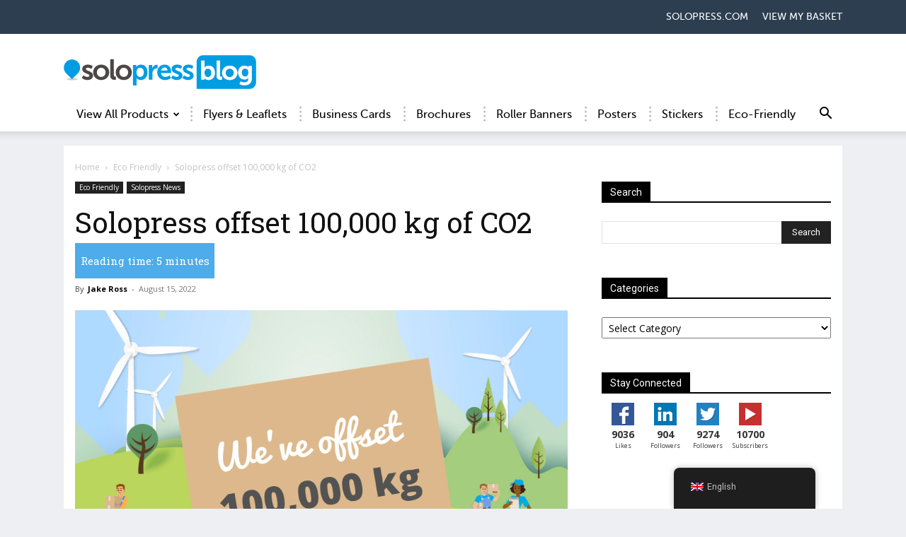

--- FILE ---
content_type: text/html; charset=UTF-8
request_url: https://www.solopress.com/blog/solopress-news/solopress-offset-100000-kg-of-co2/
body_size: 30088
content:
<!doctype html >
<!--[if IE 8]>    <html class="ie8" lang="en"> <![endif]-->
<!--[if IE 9]>    <html class="ie9" lang="en"> <![endif]-->
<!--[if gt IE 8]><!--> <html lang="en"> <!--<![endif]-->
<head>
    <title>Solopress Offset 100,000 KG Of CO2 - Solopress UK</title>
    <meta charset="UTF-8" />
    <meta name="viewport" content="width=device-width, initial-scale=1.0">
    <link rel="pingback" href="https://www.solopress.com/blog/xmlrpc.php" />
    <meta name='robots' content='index, follow, max-image-preview:large, max-snippet:-1, max-video-preview:-1' />
<link rel="apple-touch-icon" sizes="76x76" href="https://www.solopress.com/blog/wp-content/uploads/2019/05/Solopress-Blog-Icon-76-76.png"/><link rel="apple-touch-icon" sizes="120x120" href="https://www.solopress.com/blog/wp-content/uploads/2019/05/Solopress-Blog-Icon-120-120.png"/><link rel="apple-touch-icon" sizes="152x152" href="https://www.solopress.com/blog/wp-content/uploads/2019/05/Solopress-Blog-Icon-152-152.png"/><link rel="apple-touch-icon" sizes="114x114" href="https://www.solopress.com/blog/wp-content/uploads/2019/05/Solopress-Blog-Icon-114-114.png"/><link rel="apple-touch-icon" sizes="144x144" href="https://www.solopress.com/blog/wp-content/uploads/2019/05/Solopress-Blog-Icon-144-144.png"/>
	<!-- This site is optimized with the Yoast SEO plugin v26.7 - https://yoast.com/wordpress/plugins/seo/ -->
	<meta name="description" content="Imagine the lengths you’d have to go to charge 12,164,300 smartphones. Picture the carbon footprint of 100 return flights from London to NY" />
	<link rel="canonical" href="https://www.solopress.com/blog/solopress-news/solopress-offset-100000-kg-of-co2/" />
	<meta property="og:locale" content="en_GB" />
	<meta property="og:type" content="article" />
	<meta property="og:title" content="Solopress Offset 100,000 KG Of CO2 - Solopress UK" />
	<meta property="og:description" content="Imagine the lengths you’d have to go to charge 12,164,300 smartphones. Picture the carbon footprint of 100 return flights from London to NY" />
	<meta property="og:url" content="https://www.solopress.com/blog/solopress-news/solopress-offset-100000-kg-of-co2/" />
	<meta property="og:site_name" content="The Latest Print and Design News | Solopress" />
	<meta property="article:publisher" content="https://www.facebook.com/Solopress" />
	<meta property="article:published_time" content="2022-08-15T07:08:52+00:00" />
	<meta property="article:modified_time" content="2023-09-15T17:54:14+00:00" />
	<meta property="og:image" content="https://www.solopress.com/blog/wp-content/uploads/2022/08/Feature.jpg" />
	<meta property="og:image:width" content="900" />
	<meta property="og:image:height" content="675" />
	<meta property="og:image:type" content="image/jpeg" />
	<meta name="author" content="Jake Ross" />
	<meta name="twitter:card" content="summary_large_image" />
	<meta name="twitter:creator" content="@solopress" />
	<meta name="twitter:site" content="@solopress" />
	<meta name="twitter:label1" content="Written by" />
	<meta name="twitter:data1" content="Jake Ross" />
	<meta name="twitter:label2" content="Estimated reading time" />
	<meta name="twitter:data2" content="8 minutes" />
	<script type="application/ld+json" class="yoast-schema-graph">{"@context":"https://schema.org","@graph":[{"@type":"Article","@id":"https://www.solopress.com/blog/solopress-news/solopress-offset-100000-kg-of-co2/#article","isPartOf":{"@id":"https://www.solopress.com/blog/solopress-news/solopress-offset-100000-kg-of-co2/"},"author":{"name":"Jake Ross","@id":"https://www.solopress.com/blog/#/schema/person/86438061b6921d896a81194a55080684"},"headline":"Solopress offset 100,000 kg of CO2","datePublished":"2022-08-15T07:08:52+00:00","dateModified":"2023-09-15T17:54:14+00:00","mainEntityOfPage":{"@id":"https://www.solopress.com/blog/solopress-news/solopress-offset-100000-kg-of-co2/"},"wordCount":1349,"publisher":{"@id":"https://www.solopress.com/blog/#organization"},"image":{"@id":"https://www.solopress.com/blog/solopress-news/solopress-offset-100000-kg-of-co2/#primaryimage"},"thumbnailUrl":"https://www.solopress.com/blog/wp-content/uploads/2022/08/Feature.jpg","articleSection":["Eco Friendly","Solopress News"],"inLanguage":"en-GB"},{"@type":"WebPage","@id":"https://www.solopress.com/blog/solopress-news/solopress-offset-100000-kg-of-co2/","url":"https://www.solopress.com/blog/solopress-news/solopress-offset-100000-kg-of-co2/","name":"Solopress Offset 100,000 KG Of CO2 - Solopress UK","isPartOf":{"@id":"https://www.solopress.com/blog/#website"},"primaryImageOfPage":{"@id":"https://www.solopress.com/blog/solopress-news/solopress-offset-100000-kg-of-co2/#primaryimage"},"image":{"@id":"https://www.solopress.com/blog/solopress-news/solopress-offset-100000-kg-of-co2/#primaryimage"},"thumbnailUrl":"https://www.solopress.com/blog/wp-content/uploads/2022/08/Feature.jpg","datePublished":"2022-08-15T07:08:52+00:00","dateModified":"2023-09-15T17:54:14+00:00","description":"Imagine the lengths you’d have to go to charge 12,164,300 smartphones. Picture the carbon footprint of 100 return flights from London to NY","breadcrumb":{"@id":"https://www.solopress.com/blog/solopress-news/solopress-offset-100000-kg-of-co2/#breadcrumb"},"inLanguage":"en-GB","potentialAction":[{"@type":"ReadAction","target":["https://www.solopress.com/blog/solopress-news/solopress-offset-100000-kg-of-co2/"]}]},{"@type":"ImageObject","inLanguage":"en-GB","@id":"https://www.solopress.com/blog/solopress-news/solopress-offset-100000-kg-of-co2/#primaryimage","url":"https://www.solopress.com/blog/wp-content/uploads/2022/08/Feature.jpg","contentUrl":"https://www.solopress.com/blog/wp-content/uploads/2022/08/Feature.jpg","width":900,"height":675},{"@type":"BreadcrumbList","@id":"https://www.solopress.com/blog/solopress-news/solopress-offset-100000-kg-of-co2/#breadcrumb","itemListElement":[{"@type":"ListItem","position":1,"name":"Blog","item":"https://www.solopress.com/blog/"},{"@type":"ListItem","position":2,"name":"Solopress offset 100,000 kg of CO2"}]},{"@type":"WebSite","@id":"https://www.solopress.com/blog/#website","url":"https://www.solopress.com/blog/","name":"The Latest Print and Design News | Solopress","description":"","publisher":{"@id":"https://www.solopress.com/blog/#organization"},"potentialAction":[{"@type":"SearchAction","target":{"@type":"EntryPoint","urlTemplate":"https://www.solopress.com/blog/?s={search_term_string}"},"query-input":{"@type":"PropertyValueSpecification","valueRequired":true,"valueName":"search_term_string"}}],"inLanguage":"en-GB"},{"@type":"Organization","@id":"https://www.solopress.com/blog/#organization","name":"Solopress","url":"https://www.solopress.com/blog/","logo":{"@type":"ImageObject","inLanguage":"en-GB","@id":"https://www.solopress.com/blog/#/schema/logo/image/","url":"https://www.solopress.com/blog/wp-content/uploads/2017/06/solopress-logo-no-tagline@2x.png","contentUrl":"https://www.solopress.com/blog/wp-content/uploads/2017/06/solopress-logo-no-tagline@2x.png","width":428,"height":88,"caption":"Solopress"},"image":{"@id":"https://www.solopress.com/blog/#/schema/logo/image/"},"sameAs":["https://www.facebook.com/Solopress","https://x.com/solopress","https://instagram.com/solopress/","https://www.linkedin.com/company/solopress","https://uk.pinterest.com/solopress/","https://www.youtube.com/user/solopress"]},{"@type":"Person","@id":"https://www.solopress.com/blog/#/schema/person/86438061b6921d896a81194a55080684","name":"Jake Ross","image":{"@type":"ImageObject","inLanguage":"en-GB","@id":"https://www.solopress.com/blog/#/schema/person/image/","url":"https://secure.gravatar.com/avatar/97ff332c68b712fc4f6e179f11f1b65fb3ae3d18ec6c0115eb15220bdbbdf414?s=96&r=g","contentUrl":"https://secure.gravatar.com/avatar/97ff332c68b712fc4f6e179f11f1b65fb3ae3d18ec6c0115eb15220bdbbdf414?s=96&r=g","caption":"Jake Ross"},"url":"https://www.solopress.com/blog/author/jake-ross/"}]}</script>
	<!-- / Yoast SEO plugin. -->


<link rel='dns-prefetch' href='//fonts.googleapis.com' />
<link rel='dns-prefetch' href='//www.googletagmanager.com' />
<link rel="alternate" type="application/rss+xml" title="The Latest Print and Design News | Solopress &raquo; Feed" href="https://www.solopress.com/blog/feed/" />
<link rel="alternate" type="application/rss+xml" title="The Latest Print and Design News | Solopress &raquo; Comments Feed" href="https://www.solopress.com/blog/comments/feed/" />
<link rel="alternate" title="oEmbed (JSON)" type="application/json+oembed" href="https://www.solopress.com/blog/wp-json/oembed/1.0/embed?url=https%3A%2F%2Fwww.solopress.com%2Fblog%2Fsolopress-news%2Fsolopress-offset-100000-kg-of-co2%2F" />
<link rel="alternate" title="oEmbed (XML)" type="text/xml+oembed" href="https://www.solopress.com/blog/wp-json/oembed/1.0/embed?url=https%3A%2F%2Fwww.solopress.com%2Fblog%2Fsolopress-news%2Fsolopress-offset-100000-kg-of-co2%2F&#038;format=xml" />
<style id='wp-img-auto-sizes-contain-inline-css' type='text/css'>
img:is([sizes=auto i],[sizes^="auto," i]){contain-intrinsic-size:3000px 1500px}
/*# sourceURL=wp-img-auto-sizes-contain-inline-css */
</style>
<link rel='stylesheet' id='sdm-styles-css' href='https://www.solopress.com/blog/wp-content/plugins/simple-download-monitor/css/sdm_wp_styles.css?ver=d4c57a41b19ef19d0261fe8c4a5dcf8c' type='text/css' media='all' />
<style id='wp-emoji-styles-inline-css' type='text/css'>

	img.wp-smiley, img.emoji {
		display: inline !important;
		border: none !important;
		box-shadow: none !important;
		height: 1em !important;
		width: 1em !important;
		margin: 0 0.07em !important;
		vertical-align: -0.1em !important;
		background: none !important;
		padding: 0 !important;
	}
/*# sourceURL=wp-emoji-styles-inline-css */
</style>
<link rel='stylesheet' id='wp-block-library-css' href='https://www.solopress.com/blog/wp-includes/css/dist/block-library/style.min.css?ver=d4c57a41b19ef19d0261fe8c4a5dcf8c' type='text/css' media='all' />
<style id='global-styles-inline-css' type='text/css'>
:root{--wp--preset--aspect-ratio--square: 1;--wp--preset--aspect-ratio--4-3: 4/3;--wp--preset--aspect-ratio--3-4: 3/4;--wp--preset--aspect-ratio--3-2: 3/2;--wp--preset--aspect-ratio--2-3: 2/3;--wp--preset--aspect-ratio--16-9: 16/9;--wp--preset--aspect-ratio--9-16: 9/16;--wp--preset--color--black: #000000;--wp--preset--color--cyan-bluish-gray: #abb8c3;--wp--preset--color--white: #ffffff;--wp--preset--color--pale-pink: #f78da7;--wp--preset--color--vivid-red: #cf2e2e;--wp--preset--color--luminous-vivid-orange: #ff6900;--wp--preset--color--luminous-vivid-amber: #fcb900;--wp--preset--color--light-green-cyan: #7bdcb5;--wp--preset--color--vivid-green-cyan: #00d084;--wp--preset--color--pale-cyan-blue: #8ed1fc;--wp--preset--color--vivid-cyan-blue: #0693e3;--wp--preset--color--vivid-purple: #9b51e0;--wp--preset--gradient--vivid-cyan-blue-to-vivid-purple: linear-gradient(135deg,rgb(6,147,227) 0%,rgb(155,81,224) 100%);--wp--preset--gradient--light-green-cyan-to-vivid-green-cyan: linear-gradient(135deg,rgb(122,220,180) 0%,rgb(0,208,130) 100%);--wp--preset--gradient--luminous-vivid-amber-to-luminous-vivid-orange: linear-gradient(135deg,rgb(252,185,0) 0%,rgb(255,105,0) 100%);--wp--preset--gradient--luminous-vivid-orange-to-vivid-red: linear-gradient(135deg,rgb(255,105,0) 0%,rgb(207,46,46) 100%);--wp--preset--gradient--very-light-gray-to-cyan-bluish-gray: linear-gradient(135deg,rgb(238,238,238) 0%,rgb(169,184,195) 100%);--wp--preset--gradient--cool-to-warm-spectrum: linear-gradient(135deg,rgb(74,234,220) 0%,rgb(151,120,209) 20%,rgb(207,42,186) 40%,rgb(238,44,130) 60%,rgb(251,105,98) 80%,rgb(254,248,76) 100%);--wp--preset--gradient--blush-light-purple: linear-gradient(135deg,rgb(255,206,236) 0%,rgb(152,150,240) 100%);--wp--preset--gradient--blush-bordeaux: linear-gradient(135deg,rgb(254,205,165) 0%,rgb(254,45,45) 50%,rgb(107,0,62) 100%);--wp--preset--gradient--luminous-dusk: linear-gradient(135deg,rgb(255,203,112) 0%,rgb(199,81,192) 50%,rgb(65,88,208) 100%);--wp--preset--gradient--pale-ocean: linear-gradient(135deg,rgb(255,245,203) 0%,rgb(182,227,212) 50%,rgb(51,167,181) 100%);--wp--preset--gradient--electric-grass: linear-gradient(135deg,rgb(202,248,128) 0%,rgb(113,206,126) 100%);--wp--preset--gradient--midnight: linear-gradient(135deg,rgb(2,3,129) 0%,rgb(40,116,252) 100%);--wp--preset--font-size--small: 11px;--wp--preset--font-size--medium: 20px;--wp--preset--font-size--large: 32px;--wp--preset--font-size--x-large: 42px;--wp--preset--font-size--regular: 15px;--wp--preset--font-size--larger: 50px;--wp--preset--spacing--20: 0.44rem;--wp--preset--spacing--30: 0.67rem;--wp--preset--spacing--40: 1rem;--wp--preset--spacing--50: 1.5rem;--wp--preset--spacing--60: 2.25rem;--wp--preset--spacing--70: 3.38rem;--wp--preset--spacing--80: 5.06rem;--wp--preset--shadow--natural: 6px 6px 9px rgba(0, 0, 0, 0.2);--wp--preset--shadow--deep: 12px 12px 50px rgba(0, 0, 0, 0.4);--wp--preset--shadow--sharp: 6px 6px 0px rgba(0, 0, 0, 0.2);--wp--preset--shadow--outlined: 6px 6px 0px -3px rgb(255, 255, 255), 6px 6px rgb(0, 0, 0);--wp--preset--shadow--crisp: 6px 6px 0px rgb(0, 0, 0);}:where(.is-layout-flex){gap: 0.5em;}:where(.is-layout-grid){gap: 0.5em;}body .is-layout-flex{display: flex;}.is-layout-flex{flex-wrap: wrap;align-items: center;}.is-layout-flex > :is(*, div){margin: 0;}body .is-layout-grid{display: grid;}.is-layout-grid > :is(*, div){margin: 0;}:where(.wp-block-columns.is-layout-flex){gap: 2em;}:where(.wp-block-columns.is-layout-grid){gap: 2em;}:where(.wp-block-post-template.is-layout-flex){gap: 1.25em;}:where(.wp-block-post-template.is-layout-grid){gap: 1.25em;}.has-black-color{color: var(--wp--preset--color--black) !important;}.has-cyan-bluish-gray-color{color: var(--wp--preset--color--cyan-bluish-gray) !important;}.has-white-color{color: var(--wp--preset--color--white) !important;}.has-pale-pink-color{color: var(--wp--preset--color--pale-pink) !important;}.has-vivid-red-color{color: var(--wp--preset--color--vivid-red) !important;}.has-luminous-vivid-orange-color{color: var(--wp--preset--color--luminous-vivid-orange) !important;}.has-luminous-vivid-amber-color{color: var(--wp--preset--color--luminous-vivid-amber) !important;}.has-light-green-cyan-color{color: var(--wp--preset--color--light-green-cyan) !important;}.has-vivid-green-cyan-color{color: var(--wp--preset--color--vivid-green-cyan) !important;}.has-pale-cyan-blue-color{color: var(--wp--preset--color--pale-cyan-blue) !important;}.has-vivid-cyan-blue-color{color: var(--wp--preset--color--vivid-cyan-blue) !important;}.has-vivid-purple-color{color: var(--wp--preset--color--vivid-purple) !important;}.has-black-background-color{background-color: var(--wp--preset--color--black) !important;}.has-cyan-bluish-gray-background-color{background-color: var(--wp--preset--color--cyan-bluish-gray) !important;}.has-white-background-color{background-color: var(--wp--preset--color--white) !important;}.has-pale-pink-background-color{background-color: var(--wp--preset--color--pale-pink) !important;}.has-vivid-red-background-color{background-color: var(--wp--preset--color--vivid-red) !important;}.has-luminous-vivid-orange-background-color{background-color: var(--wp--preset--color--luminous-vivid-orange) !important;}.has-luminous-vivid-amber-background-color{background-color: var(--wp--preset--color--luminous-vivid-amber) !important;}.has-light-green-cyan-background-color{background-color: var(--wp--preset--color--light-green-cyan) !important;}.has-vivid-green-cyan-background-color{background-color: var(--wp--preset--color--vivid-green-cyan) !important;}.has-pale-cyan-blue-background-color{background-color: var(--wp--preset--color--pale-cyan-blue) !important;}.has-vivid-cyan-blue-background-color{background-color: var(--wp--preset--color--vivid-cyan-blue) !important;}.has-vivid-purple-background-color{background-color: var(--wp--preset--color--vivid-purple) !important;}.has-black-border-color{border-color: var(--wp--preset--color--black) !important;}.has-cyan-bluish-gray-border-color{border-color: var(--wp--preset--color--cyan-bluish-gray) !important;}.has-white-border-color{border-color: var(--wp--preset--color--white) !important;}.has-pale-pink-border-color{border-color: var(--wp--preset--color--pale-pink) !important;}.has-vivid-red-border-color{border-color: var(--wp--preset--color--vivid-red) !important;}.has-luminous-vivid-orange-border-color{border-color: var(--wp--preset--color--luminous-vivid-orange) !important;}.has-luminous-vivid-amber-border-color{border-color: var(--wp--preset--color--luminous-vivid-amber) !important;}.has-light-green-cyan-border-color{border-color: var(--wp--preset--color--light-green-cyan) !important;}.has-vivid-green-cyan-border-color{border-color: var(--wp--preset--color--vivid-green-cyan) !important;}.has-pale-cyan-blue-border-color{border-color: var(--wp--preset--color--pale-cyan-blue) !important;}.has-vivid-cyan-blue-border-color{border-color: var(--wp--preset--color--vivid-cyan-blue) !important;}.has-vivid-purple-border-color{border-color: var(--wp--preset--color--vivid-purple) !important;}.has-vivid-cyan-blue-to-vivid-purple-gradient-background{background: var(--wp--preset--gradient--vivid-cyan-blue-to-vivid-purple) !important;}.has-light-green-cyan-to-vivid-green-cyan-gradient-background{background: var(--wp--preset--gradient--light-green-cyan-to-vivid-green-cyan) !important;}.has-luminous-vivid-amber-to-luminous-vivid-orange-gradient-background{background: var(--wp--preset--gradient--luminous-vivid-amber-to-luminous-vivid-orange) !important;}.has-luminous-vivid-orange-to-vivid-red-gradient-background{background: var(--wp--preset--gradient--luminous-vivid-orange-to-vivid-red) !important;}.has-very-light-gray-to-cyan-bluish-gray-gradient-background{background: var(--wp--preset--gradient--very-light-gray-to-cyan-bluish-gray) !important;}.has-cool-to-warm-spectrum-gradient-background{background: var(--wp--preset--gradient--cool-to-warm-spectrum) !important;}.has-blush-light-purple-gradient-background{background: var(--wp--preset--gradient--blush-light-purple) !important;}.has-blush-bordeaux-gradient-background{background: var(--wp--preset--gradient--blush-bordeaux) !important;}.has-luminous-dusk-gradient-background{background: var(--wp--preset--gradient--luminous-dusk) !important;}.has-pale-ocean-gradient-background{background: var(--wp--preset--gradient--pale-ocean) !important;}.has-electric-grass-gradient-background{background: var(--wp--preset--gradient--electric-grass) !important;}.has-midnight-gradient-background{background: var(--wp--preset--gradient--midnight) !important;}.has-small-font-size{font-size: var(--wp--preset--font-size--small) !important;}.has-medium-font-size{font-size: var(--wp--preset--font-size--medium) !important;}.has-large-font-size{font-size: var(--wp--preset--font-size--large) !important;}.has-x-large-font-size{font-size: var(--wp--preset--font-size--x-large) !important;}
/*# sourceURL=global-styles-inline-css */
</style>

<style id='classic-theme-styles-inline-css' type='text/css'>
/*! This file is auto-generated */
.wp-block-button__link{color:#fff;background-color:#32373c;border-radius:9999px;box-shadow:none;text-decoration:none;padding:calc(.667em + 2px) calc(1.333em + 2px);font-size:1.125em}.wp-block-file__button{background:#32373c;color:#fff;text-decoration:none}
/*# sourceURL=/wp-includes/css/classic-themes.min.css */
</style>
<link rel='stylesheet' id='contact-form-7-css' href='https://www.solopress.com/blog/wp-content/plugins/contact-form-7/includes/css/styles.css?ver=6.1.4' type='text/css' media='all' />
<link rel='stylesheet' id='trp-floater-language-switcher-style-css' href='https://www.solopress.com/blog/wp-content/plugins/translatepress-multilingual/assets/css/trp-floater-language-switcher.css?ver=3.0.7' type='text/css' media='all' />
<link rel='stylesheet' id='trp-language-switcher-style-css' href='https://www.solopress.com/blog/wp-content/plugins/translatepress-multilingual/assets/css/trp-language-switcher.css?ver=3.0.7' type='text/css' media='all' />
<link rel='stylesheet' id='td-plugin-multi-purpose-css' href='https://www.solopress.com/blog/wp-content/plugins/td-composer/td-multi-purpose/style.css?ver=7cd248d7ca13c255207c3f8b916c3f00' type='text/css' media='all' />
<link rel='stylesheet' id='google-fonts-style-css' href='https://fonts.googleapis.com/css?family=Roboto+Slab%3A400%7CRoboto%3A400%2C600%2C700%7COpen+Sans%3A400%2C600%2C700&#038;display=swap&#038;ver=12.7.3' type='text/css' media='all' />
<link rel='stylesheet' id='tablepress-default-css' href='https://www.solopress.com/blog/wp-content/plugins/tablepress/css/build/default.css?ver=3.2.6' type='text/css' media='all' />
<link rel='stylesheet' id='bsfrt_frontend-css' href='https://www.solopress.com/blog/wp-content/plugins/read-meter/assets/css/bsfrt-frontend-css.min.css?ver=1.0.11' type='text/css' media='all' />
<link rel='stylesheet' id='td-theme-css' href='https://www.solopress.com/blog/wp-content/themes/Newspaper/style.css?ver=12.7.3' type='text/css' media='all' />
<style id='td-theme-inline-css' type='text/css'>@media (max-width:767px){.td-header-desktop-wrap{display:none}}@media (min-width:767px){.td-header-mobile-wrap{display:none}}</style>
<link rel='stylesheet' id='td-theme-child-css' href='https://www.solopress.com/blog/wp-content/themes/Newspaper-child/style.css?ver=12.7.3c' type='text/css' media='all' />
<link rel='stylesheet' id='td-legacy-framework-front-style-css' href='https://www.solopress.com/blog/wp-content/plugins/td-composer/legacy/Newspaper/assets/css/td_legacy_main.css?ver=7cd248d7ca13c255207c3f8b916c3f00' type='text/css' media='all' />
<link rel='stylesheet' id='td-standard-pack-framework-front-style-css' href='https://www.solopress.com/blog/wp-content/plugins/td-standard-pack/Newspaper/assets/css/td_standard_pack_main.css?ver=c12e6da63ed2f212e87e44e5e9b9a302' type='text/css' media='all' />
<link rel='stylesheet' id='tdb_style_cloud_templates_front-css' href='https://www.solopress.com/blog/wp-content/plugins/td-cloud-library/assets/css/tdb_main.css?ver=6127d3b6131f900b2e62bb855b13dc3b' type='text/css' media='all' />
<script type="text/javascript" src="https://www.solopress.com/blog/wp-includes/js/jquery/jquery.min.js?ver=3.7.1" id="jquery-core-js"></script>
<script type="text/javascript" src="https://www.solopress.com/blog/wp-includes/js/jquery/jquery-migrate.min.js?ver=3.4.1" id="jquery-migrate-js"></script>
<script type="text/javascript" id="sdm-scripts-js-extra">
/* <![CDATA[ */
var sdm_ajax_script = {"ajaxurl":"https://www.solopress.com/blog/wp-admin/admin-ajax.php"};
//# sourceURL=sdm-scripts-js-extra
/* ]]> */
</script>
<script type="text/javascript" src="https://www.solopress.com/blog/wp-content/plugins/simple-download-monitor/js/sdm_wp_scripts.js?ver=d4c57a41b19ef19d0261fe8c4a5dcf8c" id="sdm-scripts-js"></script>
<link rel="https://api.w.org/" href="https://www.solopress.com/blog/wp-json/" /><link rel="alternate" title="JSON" type="application/json" href="https://www.solopress.com/blog/wp-json/wp/v2/posts/72205" /><link rel="EditURI" type="application/rsd+xml" title="RSD" href="https://www.solopress.com/blog/xmlrpc.php?rsd" />
<link rel='shortlink' href='https://www.solopress.com/blog/?p=72205' />
<meta name="generator" content="Site Kit by Google 1.170.0" /><!-- Stream WordPress user activity plugin v4.1.1 -->
<link rel="alternate" hreflang="en-GB" href="https://www.solopress.com/blog/solopress-news/solopress-offset-100000-kg-of-co2/"/>
<link rel="alternate" hreflang="fr-FR" href="https://www.solopress.com/blog/fr/nouvelles-de-solopress/solopress-offset-100000-kg-of-co2/"/>
<link rel="alternate" hreflang="es-ES" href="https://www.solopress.com/blog/es/noticias-de-solopress/solopress-offset-100000-kg-of-co2/"/>
<link rel="alternate" hreflang="de-DE" href="https://www.solopress.com/blog/de/solopress-nachrichten/solopress-kompensiert-100000-kg-co2/"/>
<link rel="alternate" hreflang="it-IT" href="https://www.solopress.com/blog/it/notizie-solopress/solopress-offset-100000-kg-di-co2/"/>
<link rel="alternate" hreflang="nl-NL" href="https://www.solopress.com/blog/nl/nieuws-van-solopress/solopress-compenseert-100000-kg-co2/"/>
<link rel="alternate" hreflang="pl-PL" href="https://www.solopress.com/blog/pl/solopress-news/solopress-offset-100000-kg-co2/"/>
<link rel="alternate" hreflang="ro-RO" href="https://www.solopress.com/blog/ro/stiri-solopress/solopress-a-compensat-100000-kg-de-co2/"/>
<link rel="alternate" hreflang="bg-BG" href="https://www.solopress.com/blog/bg/%d0%bd%d0%be%d0%b2%d0%b8%d0%bd%d0%b8-%d0%be%d1%82-%d1%81%d0%be%d0%bb%d0%be%d0%bf%d1%80%d0%b5%d1%81/%d1%81%d0%be%d0%bb%d0%be%d0%bf%d1%80%d0%b5%d1%81-%d0%ba%d0%be%d0%bc%d0%bf%d0%b5%d0%bd%d1%81%d0%b8%d1%80%d0%b0-100000-%d0%ba%d0%b3-co2/"/>
<link rel="alternate" hreflang="da-DK" href="https://www.solopress.com/blog/da/solopress-nyheder-2/solopress-udligner-100000-kg-co2/"/>
<link rel="alternate" hreflang="tr-TR" href="https://www.solopress.com/blog/tr/solopress-haberleri/solopress-ofset-100000-kg-co2/"/>
<link rel="alternate" hreflang="pt-PT" href="https://www.solopress.com/blog/pt-pt/solopress-news/solopress-offset-100000-kg-of-co2/"/>
<link rel="alternate" hreflang="en" href="https://www.solopress.com/blog/solopress-news/solopress-offset-100000-kg-of-co2/"/>
<link rel="alternate" hreflang="fr" href="https://www.solopress.com/blog/fr/nouvelles-de-solopress/solopress-offset-100000-kg-of-co2/"/>
<link rel="alternate" hreflang="es" href="https://www.solopress.com/blog/es/noticias-de-solopress/solopress-offset-100000-kg-of-co2/"/>
<link rel="alternate" hreflang="de" href="https://www.solopress.com/blog/de/solopress-nachrichten/solopress-kompensiert-100000-kg-co2/"/>
<link rel="alternate" hreflang="it" href="https://www.solopress.com/blog/it/notizie-solopress/solopress-offset-100000-kg-di-co2/"/>
<link rel="alternate" hreflang="nl" href="https://www.solopress.com/blog/nl/nieuws-van-solopress/solopress-compenseert-100000-kg-co2/"/>
<link rel="alternate" hreflang="pl" href="https://www.solopress.com/blog/pl/solopress-news/solopress-offset-100000-kg-co2/"/>
<link rel="alternate" hreflang="ro" href="https://www.solopress.com/blog/ro/stiri-solopress/solopress-a-compensat-100000-kg-de-co2/"/>
<link rel="alternate" hreflang="bg" href="https://www.solopress.com/blog/bg/%d0%bd%d0%be%d0%b2%d0%b8%d0%bd%d0%b8-%d0%be%d1%82-%d1%81%d0%be%d0%bb%d0%be%d0%bf%d1%80%d0%b5%d1%81/%d1%81%d0%be%d0%bb%d0%be%d0%bf%d1%80%d0%b5%d1%81-%d0%ba%d0%be%d0%bc%d0%bf%d0%b5%d0%bd%d1%81%d0%b8%d1%80%d0%b0-100000-%d0%ba%d0%b3-co2/"/>
<link rel="alternate" hreflang="da" href="https://www.solopress.com/blog/da/solopress-nyheder-2/solopress-udligner-100000-kg-co2/"/>
<link rel="alternate" hreflang="tr" href="https://www.solopress.com/blog/tr/solopress-haberleri/solopress-ofset-100000-kg-co2/"/>
<link rel="alternate" hreflang="pt" href="https://www.solopress.com/blog/pt-pt/solopress-news/solopress-offset-100000-kg-of-co2/"/>
<link rel="llms-sitemap" href="https://www.solopress.com/blog/llms.txt" />
    <script>
        window.tdb_global_vars = {"wpRestUrl":"https:\/\/www.solopress.com\/blog\/wp-json\/","permalinkStructure":"\/%category%\/%postname%\/"};
        window.tdb_p_autoload_vars = {"isAjax":false,"isAdminBarShowing":false,"autoloadStatus":"off","origPostEditUrl":null};
    </script>
    
    <style id="tdb-global-colors">:root{--accent-color:#fff}</style>

    
	<meta name="google-site-verification" content="uKyZKWgmZ7unnmCD_WisR9t7z_-tj4lk9tqg11dzo-I"><script id='nitro-telemetry-meta' nitro-exclude>window.NPTelemetryMetadata={missReason: (!window.NITROPACK_STATE ? 'cache not found' : 'hit'),pageType: 'post',isEligibleForOptimization: true,}</script><script id='nitro-generic' nitro-exclude>(()=>{window.NitroPack=window.NitroPack||{coreVersion:"na",isCounted:!1};let e=document.createElement("script");if(e.src="https://nitroscripts.com/XMkcpNIYMrrkPYQyINGiwEfkAiFbNSFp",e.async=!0,e.id="nitro-script",document.head.appendChild(e),!window.NitroPack.isCounted){window.NitroPack.isCounted=!0;let t=()=>{navigator.sendBeacon("https://to.getnitropack.com/p",JSON.stringify({siteId:"XMkcpNIYMrrkPYQyINGiwEfkAiFbNSFp",url:window.location.href,isOptimized:!!window.IS_NITROPACK,coreVersion:"na",missReason:window.NPTelemetryMetadata?.missReason||"",pageType:window.NPTelemetryMetadata?.pageType||"",isEligibleForOptimization:!!window.NPTelemetryMetadata?.isEligibleForOptimization}))};(()=>{let e=()=>new Promise(e=>{"complete"===document.readyState?e():window.addEventListener("load",e)}),i=()=>new Promise(e=>{document.prerendering?document.addEventListener("prerenderingchange",e,{once:!0}):e()}),a=async()=>{await i(),await e(),t()};a()})(),window.addEventListener("pageshow",e=>{if(e.persisted){let i=document.prerendering||self.performance?.getEntriesByType?.("navigation")[0]?.activationStart>0;"visible"!==document.visibilityState||i||t()}})}})();</script>
	<style type="text/css">
	.bsf-rt-reading-time {

	background: #4dace9;

	color: #ffffff;

	font-size: 15px;

	margin-top: 
		5px	;

	margin-right: 
		0px	;

	margin-bottom: 
		5px	;

	margin-left: 
		0px	;

	padding-top: 
		0em	;

	padding-right: 
		0.5em	;

	padding-bottom: 
		0em	;

	padding-left: 
		0.5em	;

	width: max-content;

	display: block;

	min-width: 100px;

	}
</style>
		<!-- Google Tag Manager -->
<script>(function(w,d,s,l,i){w[l]=w[l]||[];w[l].push({'gtm.start':
new Date().getTime(),event:'gtm.js'});var f=d.getElementsByTagName(s)[0],
j=d.createElement(s),dl=l!='dataLayer'?'&l='+l:'';j.async=true;j.src=
'https://www.googletagmanager.com/gtm.js?id='+i+dl;f.parentNode.insertBefore(j,f);
})(window,document,'script','dataLayer','GTM-TGRGMZ');</script>
<!-- End Google Tag Manager -->

<script src="https://www.googleoptimize.com/optimize.js?id=GTM-WRMK36K"></script>
<!-- JS generated by theme -->

<script type="text/javascript" id="td-generated-header-js">
    
    

	    var tdBlocksArray = []; //here we store all the items for the current page

	    // td_block class - each ajax block uses a object of this class for requests
	    function tdBlock() {
		    this.id = '';
		    this.block_type = 1; //block type id (1-234 etc)
		    this.atts = '';
		    this.td_column_number = '';
		    this.td_current_page = 1; //
		    this.post_count = 0; //from wp
		    this.found_posts = 0; //from wp
		    this.max_num_pages = 0; //from wp
		    this.td_filter_value = ''; //current live filter value
		    this.is_ajax_running = false;
		    this.td_user_action = ''; // load more or infinite loader (used by the animation)
		    this.header_color = '';
		    this.ajax_pagination_infinite_stop = ''; //show load more at page x
	    }

        // td_js_generator - mini detector
        ( function () {
            var htmlTag = document.getElementsByTagName("html")[0];

	        if ( navigator.userAgent.indexOf("MSIE 10.0") > -1 ) {
                htmlTag.className += ' ie10';
            }

            if ( !!navigator.userAgent.match(/Trident.*rv\:11\./) ) {
                htmlTag.className += ' ie11';
            }

	        if ( navigator.userAgent.indexOf("Edge") > -1 ) {
                htmlTag.className += ' ieEdge';
            }

            if ( /(iPad|iPhone|iPod)/g.test(navigator.userAgent) ) {
                htmlTag.className += ' td-md-is-ios';
            }

            var user_agent = navigator.userAgent.toLowerCase();
            if ( user_agent.indexOf("android") > -1 ) {
                htmlTag.className += ' td-md-is-android';
            }

            if ( -1 !== navigator.userAgent.indexOf('Mac OS X')  ) {
                htmlTag.className += ' td-md-is-os-x';
            }

            if ( /chrom(e|ium)/.test(navigator.userAgent.toLowerCase()) ) {
               htmlTag.className += ' td-md-is-chrome';
            }

            if ( -1 !== navigator.userAgent.indexOf('Firefox') ) {
                htmlTag.className += ' td-md-is-firefox';
            }

            if ( -1 !== navigator.userAgent.indexOf('Safari') && -1 === navigator.userAgent.indexOf('Chrome') ) {
                htmlTag.className += ' td-md-is-safari';
            }

            if( -1 !== navigator.userAgent.indexOf('IEMobile') ){
                htmlTag.className += ' td-md-is-iemobile';
            }

        })();

        var tdLocalCache = {};

        ( function () {
            "use strict";

            tdLocalCache = {
                data: {},
                remove: function (resource_id) {
                    delete tdLocalCache.data[resource_id];
                },
                exist: function (resource_id) {
                    return tdLocalCache.data.hasOwnProperty(resource_id) && tdLocalCache.data[resource_id] !== null;
                },
                get: function (resource_id) {
                    return tdLocalCache.data[resource_id];
                },
                set: function (resource_id, cachedData) {
                    tdLocalCache.remove(resource_id);
                    tdLocalCache.data[resource_id] = cachedData;
                }
            };
        })();

    
    
var td_viewport_interval_list=[{"limitBottom":767,"sidebarWidth":228},{"limitBottom":1018,"sidebarWidth":300},{"limitBottom":1140,"sidebarWidth":324}];
var tdc_is_installed="yes";
var tdc_domain_active=false;
var td_ajax_url="https:\/\/www.solopress.com\/blog\/wp-admin\/admin-ajax.php?td_theme_name=Newspaper&v=12.7.3";
var td_get_template_directory_uri="https:\/\/www.solopress.com\/blog\/wp-content\/plugins\/td-composer\/legacy\/common";
var tds_snap_menu="smart_snap_always";
var tds_logo_on_sticky="show";
var tds_header_style="";
var td_please_wait="Please wait...";
var td_email_user_pass_incorrect="User or password incorrect!";
var td_email_user_incorrect="Email or username incorrect!";
var td_email_incorrect="Email incorrect!";
var td_user_incorrect="Username incorrect!";
var td_email_user_empty="Email or username empty!";
var td_pass_empty="Pass empty!";
var td_pass_pattern_incorrect="Invalid Pass Pattern!";
var td_retype_pass_incorrect="Retyped Pass incorrect!";
var tds_more_articles_on_post_enable="";
var tds_more_articles_on_post_time_to_wait="";
var tds_more_articles_on_post_pages_distance_from_top=0;
var tds_captcha="";
var tds_theme_color_site_wide="#4db2ec";
var tds_smart_sidebar="enabled";
var tdThemeName="Newspaper";
var tdThemeNameWl="Newspaper";
var td_magnific_popup_translation_tPrev="Previous (Left arrow key)";
var td_magnific_popup_translation_tNext="Next (Right arrow key)";
var td_magnific_popup_translation_tCounter="%curr% of %total%";
var td_magnific_popup_translation_ajax_tError="The content from %url% could not be loaded.";
var td_magnific_popup_translation_image_tError="The image #%curr% could not be loaded.";
var tdBlockNonce="39f27f010c";
var tdMobileMenu="enabled";
var tdMobileSearch="enabled";
var tdDateNamesI18n={"month_names":["January","February","March","April","May","June","July","August","September","October","November","December"],"month_names_short":["Jan","Feb","Mar","Apr","May","Jun","Jul","Aug","Sep","Oct","Nov","Dec"],"day_names":["Sunday","Monday","Tuesday","Wednesday","Thursday","Friday","Saturday"],"day_names_short":["Sun","Mon","Tue","Wed","Thu","Fri","Sat"]};
var tdb_modal_confirm="Save";
var tdb_modal_cancel="Cancel";
var tdb_modal_confirm_alt="Yes";
var tdb_modal_cancel_alt="No";
var td_deploy_mode="deploy";
var td_ad_background_click_link="";
var td_ad_background_click_target="";
</script>


<!-- Header style compiled by theme -->

<style>.td-header-wrap .td-header-top-menu-full,.td-header-wrap .top-header-menu .sub-menu,.tdm-header-style-1.td-header-wrap .td-header-top-menu-full,.tdm-header-style-1.td-header-wrap .top-header-menu .sub-menu,.tdm-header-style-2.td-header-wrap .td-header-top-menu-full,.tdm-header-style-2.td-header-wrap .top-header-menu .sub-menu,.tdm-header-style-3.td-header-wrap .td-header-top-menu-full,.tdm-header-style-3.td-header-wrap .top-header-menu .sub-menu{background-color:#2c3e50}.td-header-style-8 .td-header-top-menu-full{background-color:transparent}.td-header-style-8 .td-header-top-menu-full .td-header-top-menu{background-color:#2c3e50;padding-left:15px;padding-right:15px}.td-header-wrap .td-header-top-menu-full .td-header-top-menu,.td-header-wrap .td-header-top-menu-full{border-bottom:none}.td-header-top-menu,.td-header-top-menu a,.td-header-wrap .td-header-top-menu-full .td-header-top-menu,.td-header-wrap .td-header-top-menu-full a,.td-header-style-8 .td-header-top-menu,.td-header-style-8 .td-header-top-menu a,.td-header-top-menu .td-drop-down-search .entry-title a{color:#ffffff}.top-header-menu .current-menu-item>a,.top-header-menu .current-menu-ancestor>a,.top-header-menu .current-category-ancestor>a,.top-header-menu li a:hover,.td-header-sp-top-widget .td-icon-search:hover{color:#ffffff}.td-banner-wrap-full,.td-header-style-11 .td-logo-wrap-full{background-color:#ffffff}.td-header-style-11 .td-logo-wrap-full{border-bottom:0}@media (min-width:1019px){.td-header-style-2 .td-header-sp-recs,.td-header-style-5 .td-a-rec-id-header>div,.td-header-style-5 .td-g-rec-id-header>.adsbygoogle,.td-header-style-6 .td-a-rec-id-header>div,.td-header-style-6 .td-g-rec-id-header>.adsbygoogle,.td-header-style-7 .td-a-rec-id-header>div,.td-header-style-7 .td-g-rec-id-header>.adsbygoogle,.td-header-style-8 .td-a-rec-id-header>div,.td-header-style-8 .td-g-rec-id-header>.adsbygoogle,.td-header-style-12 .td-a-rec-id-header>div,.td-header-style-12 .td-g-rec-id-header>.adsbygoogle{margin-bottom:24px!important}}@media (min-width:768px) and (max-width:1018px){.td-header-style-2 .td-header-sp-recs,.td-header-style-5 .td-a-rec-id-header>div,.td-header-style-5 .td-g-rec-id-header>.adsbygoogle,.td-header-style-6 .td-a-rec-id-header>div,.td-header-style-6 .td-g-rec-id-header>.adsbygoogle,.td-header-style-7 .td-a-rec-id-header>div,.td-header-style-7 .td-g-rec-id-header>.adsbygoogle,.td-header-style-8 .td-a-rec-id-header>div,.td-header-style-8 .td-g-rec-id-header>.adsbygoogle,.td-header-style-12 .td-a-rec-id-header>div,.td-header-style-12 .td-g-rec-id-header>.adsbygoogle{margin-bottom:14px!important}}.td-footer-wrapper,.td-footer-wrapper .td_block_template_7 .td-block-title>*,.td-footer-wrapper .td_block_template_17 .td-block-title,.td-footer-wrapper .td-block-title-wrap .td-wrapper-pulldown-filter{background-color:#ffffff}.td-footer-wrapper,.td-footer-wrapper a,.td-footer-wrapper .block-title a,.td-footer-wrapper .block-title span,.td-footer-wrapper .block-title label,.td-footer-wrapper .td-excerpt,.td-footer-wrapper .td-post-author-name span,.td-footer-wrapper .td-post-date,.td-footer-wrapper .td-social-style3 .td_social_type a,.td-footer-wrapper .td-social-style3,.td-footer-wrapper .td-social-style4 .td_social_type a,.td-footer-wrapper .td-social-style4,.td-footer-wrapper .td-social-style9,.td-footer-wrapper .td-social-style10,.td-footer-wrapper .td-social-style2 .td_social_type a,.td-footer-wrapper .td-social-style8 .td_social_type a,.td-footer-wrapper .td-social-style2 .td_social_type,.td-footer-wrapper .td-social-style8 .td_social_type,.td-footer-template-13 .td-social-name,.td-footer-wrapper .td_block_template_7 .td-block-title>*{color:#000000}.td-footer-wrapper .widget_calendar th,.td-footer-wrapper .widget_calendar td,.td-footer-wrapper .td-social-style2 .td_social_type .td-social-box,.td-footer-wrapper .td-social-style8 .td_social_type .td-social-box,.td-social-style-2 .td-icon-font:after{border-color:#000000}.td-footer-wrapper .td-module-comments a,.td-footer-wrapper .td-post-category,.td-footer-wrapper .td-slide-meta .td-post-author-name span,.td-footer-wrapper .td-slide-meta .td-post-date{color:#fff}.td-footer-bottom-full .td-container::before{background-color:rgba(0,0,0,0.1)}.td-sub-footer-container{background-color:#2c3e50}.td-sub-footer-container,.td-subfooter-menu li a{color:#ffffff}.td-subfooter-menu li a:hover{color:#01adef}.td-footer-wrapper .block-title>span,.td-footer-wrapper .block-title>a,.td-footer-wrapper .widgettitle,.td-theme-wrap .td-footer-wrapper .td-container .td-block-title>*,.td-theme-wrap .td-footer-wrapper .td_block_template_6 .td-block-title:before{color:#000000}.post .td-post-header .entry-title{font-family:"Roboto Slab"}.td-post-content p,.td-post-content{font-family:Roboto}body{background-color:#eeeff2}.td-header-wrap .td-header-top-menu-full,.td-header-wrap .top-header-menu .sub-menu,.tdm-header-style-1.td-header-wrap .td-header-top-menu-full,.tdm-header-style-1.td-header-wrap .top-header-menu .sub-menu,.tdm-header-style-2.td-header-wrap .td-header-top-menu-full,.tdm-header-style-2.td-header-wrap .top-header-menu .sub-menu,.tdm-header-style-3.td-header-wrap .td-header-top-menu-full,.tdm-header-style-3.td-header-wrap .top-header-menu .sub-menu{background-color:#2c3e50}.td-header-style-8 .td-header-top-menu-full{background-color:transparent}.td-header-style-8 .td-header-top-menu-full .td-header-top-menu{background-color:#2c3e50;padding-left:15px;padding-right:15px}.td-header-wrap .td-header-top-menu-full .td-header-top-menu,.td-header-wrap .td-header-top-menu-full{border-bottom:none}.td-header-top-menu,.td-header-top-menu a,.td-header-wrap .td-header-top-menu-full .td-header-top-menu,.td-header-wrap .td-header-top-menu-full a,.td-header-style-8 .td-header-top-menu,.td-header-style-8 .td-header-top-menu a,.td-header-top-menu .td-drop-down-search .entry-title a{color:#ffffff}.top-header-menu .current-menu-item>a,.top-header-menu .current-menu-ancestor>a,.top-header-menu .current-category-ancestor>a,.top-header-menu li a:hover,.td-header-sp-top-widget .td-icon-search:hover{color:#ffffff}.td-banner-wrap-full,.td-header-style-11 .td-logo-wrap-full{background-color:#ffffff}.td-header-style-11 .td-logo-wrap-full{border-bottom:0}@media (min-width:1019px){.td-header-style-2 .td-header-sp-recs,.td-header-style-5 .td-a-rec-id-header>div,.td-header-style-5 .td-g-rec-id-header>.adsbygoogle,.td-header-style-6 .td-a-rec-id-header>div,.td-header-style-6 .td-g-rec-id-header>.adsbygoogle,.td-header-style-7 .td-a-rec-id-header>div,.td-header-style-7 .td-g-rec-id-header>.adsbygoogle,.td-header-style-8 .td-a-rec-id-header>div,.td-header-style-8 .td-g-rec-id-header>.adsbygoogle,.td-header-style-12 .td-a-rec-id-header>div,.td-header-style-12 .td-g-rec-id-header>.adsbygoogle{margin-bottom:24px!important}}@media (min-width:768px) and (max-width:1018px){.td-header-style-2 .td-header-sp-recs,.td-header-style-5 .td-a-rec-id-header>div,.td-header-style-5 .td-g-rec-id-header>.adsbygoogle,.td-header-style-6 .td-a-rec-id-header>div,.td-header-style-6 .td-g-rec-id-header>.adsbygoogle,.td-header-style-7 .td-a-rec-id-header>div,.td-header-style-7 .td-g-rec-id-header>.adsbygoogle,.td-header-style-8 .td-a-rec-id-header>div,.td-header-style-8 .td-g-rec-id-header>.adsbygoogle,.td-header-style-12 .td-a-rec-id-header>div,.td-header-style-12 .td-g-rec-id-header>.adsbygoogle{margin-bottom:14px!important}}.td-footer-wrapper,.td-footer-wrapper .td_block_template_7 .td-block-title>*,.td-footer-wrapper .td_block_template_17 .td-block-title,.td-footer-wrapper .td-block-title-wrap .td-wrapper-pulldown-filter{background-color:#ffffff}.td-footer-wrapper,.td-footer-wrapper a,.td-footer-wrapper .block-title a,.td-footer-wrapper .block-title span,.td-footer-wrapper .block-title label,.td-footer-wrapper .td-excerpt,.td-footer-wrapper .td-post-author-name span,.td-footer-wrapper .td-post-date,.td-footer-wrapper .td-social-style3 .td_social_type a,.td-footer-wrapper .td-social-style3,.td-footer-wrapper .td-social-style4 .td_social_type a,.td-footer-wrapper .td-social-style4,.td-footer-wrapper .td-social-style9,.td-footer-wrapper .td-social-style10,.td-footer-wrapper .td-social-style2 .td_social_type a,.td-footer-wrapper .td-social-style8 .td_social_type a,.td-footer-wrapper .td-social-style2 .td_social_type,.td-footer-wrapper .td-social-style8 .td_social_type,.td-footer-template-13 .td-social-name,.td-footer-wrapper .td_block_template_7 .td-block-title>*{color:#000000}.td-footer-wrapper .widget_calendar th,.td-footer-wrapper .widget_calendar td,.td-footer-wrapper .td-social-style2 .td_social_type .td-social-box,.td-footer-wrapper .td-social-style8 .td_social_type .td-social-box,.td-social-style-2 .td-icon-font:after{border-color:#000000}.td-footer-wrapper .td-module-comments a,.td-footer-wrapper .td-post-category,.td-footer-wrapper .td-slide-meta .td-post-author-name span,.td-footer-wrapper .td-slide-meta .td-post-date{color:#fff}.td-footer-bottom-full .td-container::before{background-color:rgba(0,0,0,0.1)}.td-sub-footer-container{background-color:#2c3e50}.td-sub-footer-container,.td-subfooter-menu li a{color:#ffffff}.td-subfooter-menu li a:hover{color:#01adef}.td-footer-wrapper .block-title>span,.td-footer-wrapper .block-title>a,.td-footer-wrapper .widgettitle,.td-theme-wrap .td-footer-wrapper .td-container .td-block-title>*,.td-theme-wrap .td-footer-wrapper .td_block_template_6 .td-block-title:before{color:#000000}.post .td-post-header .entry-title{font-family:"Roboto Slab"}.td-post-content p,.td-post-content{font-family:Roboto}</style>

<script>
  (function(i,s,o,g,r,a,m){i['GoogleAnalyticsObject']=r;i[r]=i[r]||function(){
  (i[r].q=i[r].q||[]).push(arguments)},i[r].l=1*new Date();a=s.createElement(o),
  m=s.getElementsByTagName(o)[0];a.async=1;a.src=g;m.parentNode.insertBefore(a,m)
  })(window,document,'script','https://www.google-analytics.com/analytics.js','ga');

  ga('create', 'UA-775013-1', 'auto');
  ga('send', 'pageview');

</script>


<script type="application/ld+json">
    {
        "@context": "https://schema.org",
        "@type": "BreadcrumbList",
        "itemListElement": [
            {
                "@type": "ListItem",
                "position": 1,
                "item": {
                    "@type": "WebSite",
                    "@id": "https://www.solopress.com/blog/",
                    "name": "Home"
                }
            },
            {
                "@type": "ListItem",
                "position": 2,
                    "item": {
                    "@type": "WebPage",
                    "@id": "https://www.solopress.com/blog/eco-friendly/",
                    "name": "Eco Friendly"
                }
            }
            ,{
                "@type": "ListItem",
                "position": 3,
                    "item": {
                    "@type": "WebPage",
                    "@id": "https://www.solopress.com/blog/solopress-news/solopress-offset-100000-kg-of-co2/",
                    "name": "Solopress offset 100,000 kg of CO2"                                
                }
            }    
        ]
    }
</script>
<link rel="icon" href="https://www.solopress.com/blog/wp-content/uploads/2019/05/Solopress-Blog-Icon-152-152.png" sizes="32x32" />
<link rel="icon" href="https://www.solopress.com/blog/wp-content/uploads/2019/05/Solopress-Blog-Icon-152-152.png" sizes="192x192" />
<link rel="apple-touch-icon" href="https://www.solopress.com/blog/wp-content/uploads/2019/05/Solopress-Blog-Icon-152-152.png" />
<meta name="msapplication-TileImage" content="https://www.solopress.com/blog/wp-content/uploads/2019/05/Solopress-Blog-Icon-152-152.png" />
		<style type="text/css" id="wp-custom-css">
			.dropdown-menu>li {
padding: 17px 15px;
}		</style>
		
<!-- Button style compiled by theme -->

<style></style>

	<style id="tdw-css-placeholder"></style><link rel='stylesheet' id='social-count-plus-css' href='https://www.solopress.com/blog/wp-content/plugins/social-count-plus/assets/css/counter.css?ver=3.4.1' type='text/css' media='all' />
</head>

<body class="wp-singular post-template-default single single-post postid-72205 single-format-standard wp-theme-Newspaper wp-child-theme-Newspaper-child td-standard-pack translatepress-en_GB solopress-offset-100000-kg-of-co2 global-block-template-1 td-boxed-layout" itemscope="itemscope" itemtype="https://schema.org/WebPage">
<!-- Google Tag Manager (noscript) -->
<noscript><iframe src="https://www.googletagmanager.com/ns.html?id=GTM-TGRGMZ"
height="0" width="0" style="display:none;visibility:hidden"></iframe></noscript>
<!-- End Google Tag Manager (noscript) -->


    <div class="td-menu-background" style="visibility:hidden"></div>
<div id="td-mobile-nav" style="visibility:hidden">
    <div class="td-mobile-container">
        <!-- mobile menu top section -->
        <div class="td-menu-socials-wrap">
            <!-- socials -->
            <div class="td-menu-socials">
                
        <span class="td-social-icon-wrap">
            <a target="_blank" href="https://www.facebook.com/Solopress" title="Facebook" data-wpel-link="external" rel="nofollow external noopener noreferrer">
                <i class="td-icon-font td-icon-facebook"></i>
                <span style="display: none">Facebook</span>
            </a>
        </span>
        <span class="td-social-icon-wrap">
            <a target="_blank" href="https://www.instagram.com/solopress/" title="Instagram" data-wpel-link="external" rel="nofollow external noopener noreferrer">
                <i class="td-icon-font td-icon-instagram"></i>
                <span style="display: none">Instagram</span>
            </a>
        </span>
        <span class="td-social-icon-wrap">
            <a target="_blank" href="https://www.linkedin.com/company/solopress/" title="Linkedin" data-wpel-link="external" rel="nofollow external noopener noreferrer">
                <i class="td-icon-font td-icon-linkedin"></i>
                <span style="display: none">Linkedin</span>
            </a>
        </span>
        <span class="td-social-icon-wrap">
            <a target="_blank" href="https://www.pinterest.co.uk/solopress/" title="Pinterest" data-wpel-link="external" rel="nofollow external noopener noreferrer">
                <i class="td-icon-font td-icon-pinterest"></i>
                <span style="display: none">Pinterest</span>
            </a>
        </span>
        <span class="td-social-icon-wrap">
            <a target="_blank" href="https://www.twitter.com/Solopress" title="Twitter" data-wpel-link="external" rel="nofollow external noopener noreferrer">
                <i class="td-icon-font td-icon-twitter"></i>
                <span style="display: none">Twitter</span>
            </a>
        </span>
        <span class="td-social-icon-wrap">
            <a target="_blank" href="https://www.youtube.com/solopress" title="Youtube" data-wpel-link="external" rel="nofollow external noopener noreferrer">
                <i class="td-icon-font td-icon-youtube"></i>
                <span style="display: none">Youtube</span>
            </a>
        </span>            </div>
            <!-- close button -->
            <div class="td-mobile-close">
                <span><i class="td-icon-close-mobile"></i></span>
            </div>
        </div>

        <!-- login section -->
        
        <!-- menu section -->
        <div class="td-mobile-content">
            <div class="menu-main-menu-container"><ul id="menu-main-menu" class="td-mobile-main-menu"><li id="menu-item-33364" class="menu-item menu-item-type-custom menu-item-object-custom menu-item-first menu-item-33364"><a>View All Products</a></li>
<li id="menu-item-33365" class="menu-item menu-item-type-custom menu-item-object-custom menu-item-33365"><a href="https://www.solopress.com/flyers-leaflets/" data-wpel-link="external" rel="nofollow external noopener noreferrer">Flyers &#038; Leaflets</a></li>
<li id="menu-item-33425" class="menu-item menu-item-type-custom menu-item-object-custom menu-item-33425"><a href="https://www.solopress.com/business-cards/" data-wpel-link="external" rel="nofollow external noopener noreferrer">Business Cards</a></li>
<li id="menu-item-33366" class="menu-item menu-item-type-custom menu-item-object-custom menu-item-33366"><a href="https://www.solopress.com/brochures-booklets/" data-wpel-link="external" rel="nofollow external noopener noreferrer">Brochures</a></li>
<li id="menu-item-33367" class="menu-item menu-item-type-custom menu-item-object-custom menu-item-33367"><a href="https://www.solopress.com/roller-banners/" data-wpel-link="external" rel="nofollow external noopener noreferrer">Roller Banners</a></li>
<li id="menu-item-33368" class="menu-item menu-item-type-custom menu-item-object-custom menu-item-33368"><a href="https://www.solopress.com/posters/" data-wpel-link="external" rel="nofollow external noopener noreferrer">Posters</a></li>
<li id="menu-item-33369" class="menu-item menu-item-type-custom menu-item-object-custom menu-item-33369"><a href="https://www.solopress.com/stickers-labels/" data-wpel-link="external" rel="nofollow external noopener noreferrer">Stickers</a></li>
<li id="menu-item-68179" class="menu-item menu-item-type-custom menu-item-object-custom menu-item-68179"><a href="https://www.solopress.com/green/" data-wpel-link="external" rel="nofollow external noopener noreferrer">Eco-Friendly</a></li>
</ul></div>        </div>
    </div>

    <!-- register/login section -->
    </div><div class="td-search-background" style="visibility:hidden"></div>
<div class="td-search-wrap-mob" style="visibility:hidden">
	<div class="td-drop-down-search">
		<form method="get" class="td-search-form" action="https://www.solopress.com/blog/">
			<!-- close button -->
			<div class="td-search-close">
				<span><i class="td-icon-close-mobile"></i></span>
			</div>
			<div role="search" class="td-search-input">
				<span>Search</span>
				<input id="td-header-search-mob" type="text" value="" name="s" autocomplete="off" />
			</div>
		</form>
		<div id="td-aj-search-mob" class="td-ajax-search-flex"></div>
	</div>
</div>

    <div id="td-outer-wrap" class="td-theme-wrap">
    
        
            <div class="tdc-header-wrap ">

            <!--
Header style 1
-->


<div class="td-header-wrap td-header-style-1 ">
    
    <div class="td-header-top-menu-full td-container-wrap td_stretch_container">
        <div class="td-container td-header-row td-header-top-menu">
            
    <div class="top-bar-style-2">
        <div class="td-header-sp-top-widget">
    
    </div>

        
<div class="td-header-sp-top-menu">


	<div class="menu-top-container"><ul id="menu-header" class="top-header-menu"><li id="menu-item-33402" class="menu-item menu-item-type-custom menu-item-object-custom menu-item-first td-menu-item td-normal-menu menu-item-33402"><a href="https://www.solopress.com" data-wpel-link="external" rel="nofollow external noopener noreferrer">solopress.com</a></li>
<li id="menu-item-33428" class="menu-item menu-item-type-custom menu-item-object-custom td-menu-item td-normal-menu menu-item-33428"><a href="https://www.solopress.com/basket/" data-wpel-link="external" rel="nofollow external noopener noreferrer">View my basket</a></li>
</ul></div></div>
    </div>

<!-- LOGIN MODAL -->

                <div id="login-form" class="white-popup-block mfp-hide mfp-with-anim td-login-modal-wrap">
                    <div class="td-login-wrap">
                        <a href="#" aria-label="Back" class="td-back-button"><i class="td-icon-modal-back"></i></a>
                        <div id="td-login-div" class="td-login-form-div td-display-block">
                            <div class="td-login-panel-title">Sign in</div>
                            <div class="td-login-panel-descr">Welcome! Log into your account</div>
                            <div class="td_display_err"></div>
                            <form id="loginForm" action="#" method="post">
                                <div class="td-login-inputs"><input class="td-login-input" autocomplete="username" type="text" name="login_email" id="login_email" value="" required><label for="login_email">your username</label></div>
                                <div class="td-login-inputs"><input class="td-login-input" autocomplete="current-password" type="password" name="login_pass" id="login_pass" value="" required><label for="login_pass">your password</label></div>
                                <input type="button"  name="login_button" id="login_button" class="wpb_button btn td-login-button" value="Login">
                                
                            </form>

                            

                            <div class="td-login-info-text"><a href="#" id="forgot-pass-link">Forgot your password? Get help</a></div>
                            
                            
                            
                            
                        </div>

                        

                         <div id="td-forgot-pass-div" class="td-login-form-div td-display-none">
                            <div class="td-login-panel-title">Password recovery</div>
                            <div class="td-login-panel-descr">Recover your password</div>
                            <div class="td_display_err"></div>
                            <form id="forgotpassForm" action="#" method="post">
                                <div class="td-login-inputs"><input class="td-login-input" type="text" name="forgot_email" id="forgot_email" value="" required><label for="forgot_email">your email</label></div>
                                <input type="button" name="forgot_button" id="forgot_button" class="wpb_button btn td-login-button" value="Send My Password">
                            </form>
                            <div class="td-login-info-text">A password will be e-mailed to you.</div>
                        </div>
                        
                        
                    </div>
                </div>
                        </div>
    </div>

    <div class="td-banner-wrap-full td-logo-wrap-full td-container-wrap td_stretch_container">
        <div class="td-container td-header-row td-header-header">
            <div class="td-header-sp-logo">
                        <a class="td-main-logo" href="https://www.solopress.com/blog/" data-wpel-link="internal">
            <img class="td-retina-data" data-retina="https://www.solopress.com/blog/wp-content/uploads/2019/05/Solopress-Blog-Logo-544-180-1.png" src="https://www.solopress.com/blog/wp-content/uploads/2019/05/Solopress-Blog-Logo-272-90-1.png" alt="Solopress Blog Logo" title="Solopress Blog Logo"  width="272" height="90"/>
            <span class="td-visual-hidden">The Latest Print and Design News | Solopress</span>
        </a>
                </div>
                            <div class="td-header-sp-recs">
                    <div class="td-header-rec-wrap">
    <div class="td-a-rec td-a-rec-id-header  td-rec-hide-on-p td-a-rec-no-translate tdi_1 td_block_template_1">
<style>.tdi_1.td-a-rec{text-align:center}.tdi_1.td-a-rec:not(.td-a-rec-no-translate){transform:translateZ(0)}.tdi_1 .td-element-style{z-index:-1}.tdi_1.td-a-rec-img{text-align:left}.tdi_1.td-a-rec-img img{margin:0 auto 0 0}.tdi_1 .td_spot_img_all img,.tdi_1 .td_spot_img_tl img,.tdi_1 .td_spot_img_tp img,.tdi_1 .td_spot_img_mob img{border-style:none}@media (max-width:767px){.tdi_1.td-a-rec-img{text-align:center}}</style><!--<a href="tel:01702460047" class="phone-number phone-number__link" data-wpel-link="internal">
            <span class="phone-number__desc">Can't find what you're looking for? Call us:</span>
            <span class="phone-number__number alpha">01702 460047</span>
        </a>--></div>
</div>                </div>
                    </div>
    </div>

    <div class="td-header-menu-wrap-full td-container-wrap td_stretch_container">
        
        <div class="td-header-menu-wrap td-header-gradient ">
            <div class="td-container td-header-row td-header-main-menu">
                <div id="td-header-menu" role="navigation">
        <div id="td-top-mobile-toggle"><a href="#" role="button" aria-label="Menu"><i class="td-icon-font td-icon-mobile"></i></a></div>
        <div class="td-main-menu-logo td-logo-in-header">
        		<a class="td-mobile-logo td-sticky-mobile" aria-label="Logo" href="https://www.solopress.com/blog/" data-wpel-link="internal">
			<img class="td-retina-data" data-retina="https://www.solopress.com/blog/wp-content/uploads/2019/05/Solopress-Blog-White-280-96.png" src="https://www.solopress.com/blog/wp-content/uploads/2019/05/Solopress-Blog-White-140-48.png" alt="Solopress Blog Logo" title="Solopress Blog Logo"  width="140" height="48"/>
		</a>
			<a class="td-header-logo td-sticky-mobile" aria-label="Logo" href="https://www.solopress.com/blog/" data-wpel-link="internal">
			<img class="td-retina-data" data-retina="https://www.solopress.com/blog/wp-content/uploads/2019/05/Solopress-Blog-Logo-544-180-1.png" src="https://www.solopress.com/blog/wp-content/uploads/2019/05/Solopress-Blog-Logo-272-90-1.png" alt="Solopress Blog Logo" title="Solopress Blog Logo"  width="140" height="48"/>
		</a>
	    </div>
    <div class="menu-main-menu-container"><ul id="menu-main-menu-1" class="sf-menu"><li class="menu-item menu-item-type-custom menu-item-object-custom menu-item-first td-menu-item td-mega-menu td-mega-menu-page menu-item-33364"><a>View All Products</a>
<ul class="sub-menu">
	<li id="menu-item-0" class="menu-item-0"><div class="td-container-border"><div class="td-mega-grid"><div id="bsf_rt_marker"></div><div id="tdi_2" class="tdc-zone"><div class="tdc_zone tdi_3  wpb_row td-pb-row"  >
<style scoped>.tdi_3{min-height:0}</style><div id="tdi_4" class="tdc-row"><div class="vc_row tdi_5  wpb_row td-pb-row" >
<style scoped>.tdi_5,.tdi_5 .tdc-columns{min-height:0}.tdi_5,.tdi_5 .tdc-columns{display:block}.tdi_5 .tdc-columns{width:100%}.tdi_5:before,.tdi_5:after{display:table}</style><div class="vc_column tdi_7  wpb_column vc_column_container tdc-column td-pb-span4">
<style scoped>.tdi_7{vertical-align:baseline}.tdi_7>.wpb_wrapper,.tdi_7>.wpb_wrapper>.tdc-elements{display:block}.tdi_7>.wpb_wrapper>.tdc-elements{width:100%}.tdi_7>.wpb_wrapper>.vc_row_inner{width:auto}.tdi_7>.wpb_wrapper{width:auto;height:auto}</style><div class="wpb_wrapper" ><div class="wpb_wrapper td_block_wrap vc_raw_html tdi_9 "><div class="td-fix-index"><div class="mm__nav-products__listArea__list">
                    
                        
                            <div class="mm-letter-group">
                                <div class="mm-first-letter-li">
                                    <div class="mm-first-letter">
                                        <span class="mm__nav-products__listArea__list__headers">
                                            A
                                        </span>
                                    </div>
                                </div>
                                
                                    <div class="link">
                                        
                                        
                                            <a href="https://www.solopress.com/a-boards/" title="A-Boards" data-wpel-link="external" rel="nofollow external noopener noreferrer">A-Boards</a>
                                        
                                    </div>
                                
                                    <div class="link">
                                        
                                        
                                            <a href="https://www.solopress.com/business-stationery/appointment-cards/" title="Appointment Cards" data-wpel-link="external" rel="nofollow external noopener noreferrer">Appointment Cards</a>
                                        
                                    </div>

 </div>
                        
                            <div class="mm-letter-group">
                                <div class="mm-first-letter-li">
                                    <div class="mm-first-letter">
                                        <span class="mm__nav-products__listArea__list__headers">
                                            B
                                        </span>
                                    </div>
             
             
             <div class="link">

<a href="https://www.solopress.com/button-badges/" title="Badges" data-wpel-link="external" rel="nofollow external noopener noreferrer">Badges</a>
                                        
                                    </div>                   </div>

<div class="link">

<a href="https://www.solopress.com/bags/" title="Bags" data-wpel-link="external" rel="nofollow external noopener noreferrer">Bags</a>
                                        
                                    </div>

                                    <div class="link">
                                                            
                                            <a href="https://www.solopress.com/banners/" title="Banner Printing" data-wpel-link="external" rel="nofollow external noopener noreferrer">Banners</a>
                                        
                                    </div>

                                    <div class="link">
                                            
                                            <a href="https://www.solopress.com/beer-mats/" title="Beer Mats" data-wpel-link="external" rel="nofollow external noopener noreferrer">Beer Mats</a>
                                        
                                    </div>

                                    <div class="link">
                                        
                                            <a href="https://www.solopress.com/brochures-booklets/" title="Booklets" data-wpel-link="external" rel="nofollow external noopener noreferrer">Booklets</a>
                                        
                                    </div>

                                    <div class="link">
                                        
                                            <a href="https://www.solopress.com/bookmarks/" title="Bookmarks" data-wpel-link="external" rel="nofollow external noopener noreferrer">Bookmarks</a>
                                        
                                    </div>
                                    
                                        <div class="link">
                                        
                                            <a href="https://www.solopress.com/perfect-bound-books-brochures/" title="Books" data-wpel-link="external" rel="nofollow external noopener noreferrer">Books</a>
                                        
                                    </div>
                                
                                    <div class="link">
                                        
                                            <a href="https://www.solopress.com/brochures-booklets/" title="Brochures" data-wpel-link="external" rel="nofollow external noopener noreferrer">Brochures</a>
                                        
                                    </div>
                                
                                    <div class="link">
                                        
                                            <a href="https://www.solopress.com/business-cards/" title="Business Cards" data-wpel-link="external" rel="nofollow external noopener noreferrer">Business Cards</a>
                                        
                                    </div>

                                    <div class="link">
                                        
                                            <a href="https://www.solopress.com/business-stationery/" title="Business Stationery" data-wpel-link="external" rel="nofollow external noopener noreferrer">Business Stationery</a>
                                        
                                    </div>
                                
                            </div>
                        
                            <div class="mm-letter-group">
                                <div class="mm-first-letter-li">
                                    <div class="mm-first-letter">
                                        <span class="mm__nav-products__listArea__list__headers">
                                            C
                                        </span>
                                    </div>
                                </div>
                                
<div class="link">
                                            
                                            <a href="https://www.solopress.com/vinyl-banners/cafe-barriers/" title="Cafe Barriers" data-wpel-link="external" rel="nofollow external noopener noreferrer">Cafe Barriers</a>
                                        
                                    </div>

                                    <div class="link">
                                        
                                            <a href="https://www.solopress.com/calendars/" title="Calendars" data-wpel-link="external" rel="nofollow external noopener noreferrer">Calendars</a>
                                        
                                    </div>
                                
                                    <div class="link">
                                        
                                            <a href="https://www.solopress.com/canvas-prints/" title="Canvas Prints" data-wpel-link="external" rel="nofollow external noopener noreferrer">Canvas Prints</a>
                                        
                                    </div>

                                    <div class="link">
                                        
                                            <a href="https://www.solopress.com/cards/" title="Cards" data-wpel-link="external" rel="nofollow external noopener noreferrer">Cards</a>
                                        
                                    </div>
                                
                                    <div class="link">
                                        
                                            <a href="https://www.solopress.com/christmas-cards/" title="Christmas Cards" data-wpel-link="external" rel="nofollow external noopener noreferrer">Christmas Cards</a>
                                        
                                    </div>
                                
                                    <div class="link">
                                        
                                            <a href="https://www.solopress.com/business-stationery/compliment-slips/" title="Compliment Slips" data-wpel-link="external" rel="nofollow external noopener noreferrer">Compliment Slips</a>
                                        
                                    </div>
                                
                                    <div class="link">
                                        
                                            <a href="https://www.solopress.com/signage-boards/correx-signs/" title="Correx Signs" data-wpel-link="external" rel="nofollow external noopener noreferrer">Correx Signs</a>
                                        
                                    </div>
                                    
                                        <div class="link">
                                        
                                            <a href="https://www.solopress.com/cups-mugs/" title="Cups" data-wpel-link="external" rel="nofollow external noopener noreferrer">Cups</a>
                                        
                                    </div>
                                
                                 </div>
                        
                            <div class="mm-letter-group">
                                <div class="mm-first-letter-li">
                                    <div class="mm-first-letter">
                                        <span class="mm__nav-products__listArea__list__headers">
                                            D
                                        </span>
                                    </div>
                                </div>


                                    <div class="link">
                                        
                                            <a href="https://www.solopress.com/deck-chairs/" title="Deck Chairs" data-wpel-link="external" rel="nofollow external noopener noreferrer">Deck Chairs</a>
                                        
                                    </div>
                                    
                                        <div class="link">
                                        
                                            <a href="https://www.solopress.com/signage-boards/dibond-signs/" title="Dibond Boards" data-wpel-link="external" rel="nofollow external noopener noreferrer">Dibond Signs</a>
                                        
                                    </div>
                                    
                                            <div class="link">
                                        
                                            <a href="https://www.solopress.com/door-hangers/" title="Door Hangers" data-wpel-link="external" rel="nofollow external noopener noreferrer">Door Hangers</a>
                                        
                                    </div>
                                    
                                                <div class="link">
                                        
                                            <a href="https://www.solopress.com/door-to-door-leaflet-distribution/" title="Door Hangers" data-wpel-link="external" rel="nofollow external noopener noreferrer">Door-To-Door Leaflet Distribution</a>
                                        
                                    </div>
                                
                            </div>
                        
                            <div class="mm-letter-group">
                                <div class="mm-first-letter-li">
                                    <div class="mm-first-letter">
                                        <span class="mm__nav-products__listArea__list__headers">
                                            E
                                        </span>
                                    </div>
                                </div>

                                    <div class="link">
                                        
                                            <a href="https://www.solopress.com/green/" title="Eco-Friendly" data-wpel-link="external" rel="nofollow external noopener noreferrer">Eco-Friendly</a>
                                        
                                    </div>

<div class="link">
                                        
                                            <a href="https://www.solopress.com/elections/" title="Election Printing" data-wpel-link="external" rel="nofollow external noopener noreferrer">Election Printing</a>
                                        
                                    </div>
                                
                                    <div class="link">
                                        
                                            <a href="https://www.solopress.com/business-stationery/envelopes/" title="Envelopes" data-wpel-link="external" rel="nofollow external noopener noreferrer">Envelopes</a>
                                        
                                    </div>

                                    <div class="link">
                                        
                                            <a href="https://www.solopress.com/exhibitions-conferences/" title="Exhibitions &#038; Conferences" data-wpel-link="external" rel="nofollow external noopener noreferrer">Exhibitions &#038; Conferences</a>
                                        
                                    </div>
                                
                                     <div class="link">
                                        
                                            <a href="https://www.solopress.com/exhibition-stands/" title="Exhibition Stands" data-wpel-link="external" rel="nofollow external noopener noreferrer">Exhibition Stands</a>
                                        
                                    </div>
                                                                                                                              
                            </div>
                        
                            
                        
                            
                        
                            
                        
                            
                        
                            
                        
                            
                        
                            
                        
                            
                        
                            
                        
                            
                        
                            
                        
                            
                        
                            
                        
                    
                    </div></div></div></div></div><div class="vc_column tdi_11  wpb_column vc_column_container tdc-column td-pb-span4">
<style scoped>.tdi_11{vertical-align:baseline}.tdi_11>.wpb_wrapper,.tdi_11>.wpb_wrapper>.tdc-elements{display:block}.tdi_11>.wpb_wrapper>.tdc-elements{width:100%}.tdi_11>.wpb_wrapper>.vc_row_inner{width:auto}.tdi_11>.wpb_wrapper{width:auto;height:auto}</style><div class="wpb_wrapper" ><div class="wpb_wrapper td_block_wrap vc_raw_html tdi_13 "><div class="td-fix-index"><div class="grid__item one-whole">
                    <div class="mm__nav-products__listArea__list">
                    
                        
                            
                        
                            
                        
                            
                        
                            
                        
                            
                        
                            <div class="mm-letter-group">
                                <div class="mm-first-letter-li">
                                    <div class="mm-first-letter">
                                        <span class="mm__nav-products__listArea__list__headers">
                                            F
                                        </span>
                                    </div>
                                </div>
                                
                                                                
                                    <div class="link">
                                        
                                        
                                            <a href="https://www.solopress.com/flags/" title="Flags" data-wpel-link="external" rel="nofollow external noopener noreferrer">Flags</a>
                                        
                                    </div>

                                    <div class="link">
                                        
                                        
                                            <a href="https://www.solopress.com/floor-stickers/" title="Floor Stickers" data-wpel-link="external" rel="nofollow external noopener noreferrer">Floor Stickers</a>
                                        
                                    </div>
                                
                                    <div class="link">
                                        
                                        
                                            <a href="https://www.solopress.com/flyers-leaflets/" title="Flyers" data-wpel-link="external" rel="nofollow external noopener noreferrer">Flyers</a>
                                        
                                    </div>
                                
                                    <div class="link">
                                        
                                        
                                            <a href="https://www.solopress.com/signage-boards/foamex-signs/" title="Foamex Signs" data-wpel-link="external" rel="nofollow external noopener noreferrer">Foamex Signs</a>
                                        
                                    </div>
                                    
                                        <div class="link">
                                        
                                        
                                            <a href="https://www.solopress.com/foil/" title="Foil Printing" data-wpel-link="external" rel="nofollow external noopener noreferrer">Foil Printing</a>
                                        
                                    </div>

                                    <div class="link">

                                            <a href="https://www.solopress.com/folded-flyers-leaflets/" title="Folded Flyers &#038; Leaflets" data-wpel-link="external" rel="nofollow external noopener noreferrer">Folded Flyers &#038; Leaflets</a>
                                        
                                    </div>

                                    <div class="link">

                                            <a href="https://www.solopress.com/presentation-folders/" title="Folders" data-wpel-link="external" rel="nofollow external noopener noreferrer">Folders</a>
                                        
                                    </div>
                                
                            </div>
                        
                            <div class="mm-letter-group">
                                <div class="mm-first-letter-li">
                                    <div class="mm-first-letter">
                                        <span class="mm__nav-products__listArea__list__headers">
                                            G
                                        </span>
                                    </div>
                                </div>

                                    <div class="link">
                                        
                                            <a href="https://www.solopress.com/gazebos/" title="Gazebos" data-wpel-link="external" rel="nofollow external noopener noreferrer">Gazebos</a>
                                        
                                    </div>
                                    
                                        <div class="link">
                                        
                                            <a href="https://www.solopress.com/gift-vouchers/" title="Gift Vouchers" data-wpel-link="external" rel="nofollow external noopener noreferrer">Gift Vouchers</a>
                                        
                                    </div>

                                    <div class="link">
                                        
                                            <a href="https://www.solopress.com/roller-banners/chroma-key-green-screens/" title="Green Screens" data-wpel-link="external" rel="nofollow external noopener noreferrer">Green Screens</a>
                                        
                                    </div>
                                
                                    <div class="link">
                                        
                                            <a href="https://www.solopress.com/greeting-cards/" title="Greeting Cards" data-wpel-link="external" rel="nofollow external noopener noreferrer">Greeting Cards</a>
                                        
                                    </div>
                                
                            </div>
                        
                            <div class="mm-letter-group">
                                <div class="mm-first-letter-li">
                                    <div class="mm-first-letter">
<span class="mm__nav-products__listArea__list__headers">
                                            H
                                        </span>
                                    </div>
                                </div>
                                
                                    <div class="link">
                                        
                                        
                                            <a href="https://www.solopress.com/hand-sanitiser-stations/" title="Hand Sanitiser Stations" data-wpel-link="external" rel="nofollow external noopener noreferrer">Hand Sanitiser Stations</a>
                                        
                                    </div>
                                
                            </div>
                        
                            <div class="mm-letter-group">
                                <div class="mm-first-letter-li">
                                    <div class="mm-first-letter">
                                        <span class="mm__nav-products__listArea__list__headers">
                                            I
                                        </span>
                                    </div>
                                </div>
                                
    <div class="link">
                                        
                                        
                                            <a href="https://www.solopress.com/ice-scrapers/" title="Ice Scrapers" data-wpel-link="external" rel="nofollow external noopener noreferrer">Ice Scrapers</a>
                                        
                                    </div>
                                    
                                    <div class="link">
                                        
                                        
                                            <a href="https://www.solopress.com/invitations/" title="Invitations" data-wpel-link="external" rel="nofollow external noopener noreferrer">Invitations</a>
                                        
                                    </div>
                                
                            </div>
                        
                            <div class="mm-letter-group">
                                <div class="mm-first-letter-li">
                                    <div class="mm-first-letter">
                                        <span class="mm__nav-products__listArea__list__headers">
                                            L
                                        </span>
                                    </div>
                                </div>

                                    <div class="link">
                                        
                                            <a href="https://www.solopress.com/stickers-labels/" title="Labels" data-wpel-link="external" rel="nofollow external noopener noreferrer">Labels</a>
                                        
                                    </div>
                                    
                                        <div class="link">
                                        
                                            <a href="https://www.solopress.com/lanyards/" title="Lanyards" data-wpel-link="external" rel="nofollow external noopener noreferrer">Lanyards</a>
                                        
                                    </div>
                                
                                    <div class="link">
                                        
                                            <a href="https://www.solopress.com/flyers-leaflets/" title="Leaflets" data-wpel-link="external" rel="nofollow external noopener noreferrer">Leaflets</a>
                                        
                                    </div>
                                
                                    <div class="link">
                                        
                                            <a href="https://www.solopress.com/business-stationery/letterheads/" title="Letterheads" data-wpel-link="external" rel="nofollow external noopener noreferrer">Letterheads</a>
                                        
                                    </div>
                                
                                    <div class="link">
                                        
                                            <a href="https://www.solopress.com/light-boxes/" title="Light Boxes" data-wpel-link="external" rel="nofollow external noopener noreferrer">Light Boxes</a>
                                        
                                    </div>
                                
                                    <div class="link">
                                        
                                        
                                            <a href="https://www.solopress.com/loyalty-cards/silk/" title="Loyalty Cards" data-wpel-link="external" rel="nofollow external noopener noreferrer">Loyalty Cards</a>
                                        
                                    </div>
                                
                            </div>
                        
                            <div class="mm-letter-group">
                                <div class="mm-first-letter-li">
                                    <div class="mm-first-letter">
                                        <span class="mm__nav-products__listArea__list__headers">
                                            M
                                        </span>
                                    </div>
                                </div>

                                    <div class="link">
                                        
                                            <a href="https://www.solopress.com/magazines/" title="Magazines" data-wpel-link="external" rel="nofollow external noopener noreferrer">Magazines</a>
                                        
                                    </div>
                                
                                    <div class="link">
                                        
                                            <a href="https://www.solopress.com/magnetic-signs/" title="Magnetic Signs" data-wpel-link="external" rel="nofollow external noopener noreferrer">Magnetic Signs</a>
                                        
                                    </div>

                                    <div class="link">
                                        
                                            <a href="https://www.solopress.com/menus/" title="Menus" data-wpel-link="external" rel="nofollow external noopener noreferrer">Menus</a>
                                        
                                    </div>
                                    
                                        <div class="link">
                                        
                                            <a href="https://www.solopress.com/mouse-mats/" title="Mouse Mats" data-wpel-link="external" rel="nofollow external noopener noreferrer">Mouse Mats</a>
                                        
                                    </div>
                                    
                                            <div class="link">
                                        
                                            <a href="https://www.solopress.com/cups-mugs/" title="Mugs" data-wpel-link="external" rel="nofollow external noopener noreferrer">Mugs</a>
                                        
                                    </div>
                                
                            </div>
                        
                            <div class="mm-letter-group">
                                <div class="mm-first-letter-li">
                                    <div class="mm-first-letter">
                                        <span class="mm__nav-products__listArea__list__headers">
                                            N
                                        </span>
                                    </div>
                                </div>
                                
                                    <div class="link">
                                        
                                            <a href="https://www.solopress.com/business-stationery/ncr-pads/" title="NCR Pads" data-wpel-link="external" rel="nofollow external noopener noreferrer">NCR Pads</a>
                                        
                                    </div>
       
                                    <div class="link">
                                        
                                            <a href="https://www.solopress.com/notepads/" title="Notepads" data-wpel-link="external" rel="nofollow external noopener noreferrer">Notepads</a>
                                        
                                    </div>
                                
                            </div>
                            
                            <div class="mm-letter-group">
                                <div class="mm-first-letter-li">
                                    <div class="mm-first-letter">
                                        <span class="mm__nav-products__listArea__list__headers">
                                            O
                                        </span>
                                    </div>
                                </div>

                                    <div class="link">
                                        
                                            <a href="https://www.solopress.com/order-of-service/" title="Order of Service" data-wpel-link="external" rel="nofollow external noopener noreferrer">Order of Service</a>
                                        
                                    </div>
                                
                            </div>

                            
                        
                            
                        
                            
                        
                            
                        
                            
                        
                            
                        
                            
                        
                            
                        
                            
                        
                            
                        
                            
                        
                            
                        
                            
                        
                            
                        
                            
                        
                     </div>
                    </div></div></div></div></div><div class="vc_column tdi_15  wpb_column vc_column_container tdc-column td-pb-span4">
<style scoped>.tdi_15{vertical-align:baseline}.tdi_15>.wpb_wrapper,.tdi_15>.wpb_wrapper>.tdc-elements{display:block}.tdi_15>.wpb_wrapper>.tdc-elements{width:100%}.tdi_15>.wpb_wrapper>.vc_row_inner{width:auto}.tdi_15>.wpb_wrapper{width:auto;height:auto}</style><div class="wpb_wrapper" ><div class="wpb_wrapper td_block_wrap vc_raw_html tdi_17 "><div class="td-fix-index"><div class="mm__nav-products__listArea__list">
                    
                        
                            
                        
                            
                        
                            
                        
                            
                        
                            
                        
                            
                        
                            
                        
                            
                        
                            
                        
                            
                        
                            
 <div class="mm-letter-group">
                                <div class="mm-first-letter-li">
                                    <div class="mm-first-letter">
                                        <span class="mm__nav-products__listArea__list__headers">
                                            P
                                        </span>
                                    </div>
                                </div>
                                
                                    <div class="link">
                                        
                                        
                                            <a href="https://www.solopress.com/parasols/" title="Parasols" data-wpel-link="external" rel="nofollow external noopener noreferrer">Parasols</a>
                                        
                                    </div>
                                    
                                    <div class="link">
                                        
                                        
                                            <a href="https://www.solopress.com/pens/" title="Pens" data-wpel-link="external" rel="nofollow external noopener noreferrer">Pens</a>
                                        
                                    </div>
                                                                                                                                
                                    <div class="link">
                                        
                                        
                                            <a href="https://www.solopress.com/placemats/" title="Placemats" data-wpel-link="external" rel="nofollow external noopener noreferrer">Placemats</a>
                                        
                                    </div>
                                
                                    <div class="link">
                                        
                                        
                                            <a href="https://www.solopress.com/postcards/" title="Postcards" data-wpel-link="external" rel="nofollow external noopener noreferrer">Postcards</a>
                                        
                                    </div>
                                
                                    <div class="link">
                                        
                                        
                                            <a href="https://www.solopress.com/posters/" title="Posters" data-wpel-link="external" rel="nofollow external noopener noreferrer">Posters</a>
                                        
                                    </div>
                                    
                                        <div class="link">
                                        
                                        
                                            <a href="https://www.solopress.com/power-banks/" title="Power Banks" data-wpel-link="external" rel="nofollow external noopener noreferrer">Power Banks</a>
                                        
                                    </div>
                                
                                    <div class="link">
                                        
                                        
                                            <a href="https://www.solopress.com/promotional-products/" title="Promotional Products" data-wpel-link="external" rel="nofollow external noopener noreferrer">Promotional Products</a>
                                        
                                    </div>
                                                                                                
                            </div>
                        
                            <div class="mm-letter-group">
                                <div class="mm-first-letter-li">
                                    <div class="mm-first-letter">
                                        <span class="mm__nav-products__listArea__list__headers">
                                            R
                                        </span>
                                    </div>
                                </div>
                                
                                    <div class="link">
                                        
                                        
                                                                            <a href="/roller-banners/" title="Roller Banners" data-wpel-link="internal">Roller Banners</a>
                                        
                                    </div>
                                
                            </div>
                        
                            <div class="mm-letter-group">
                                <div class="mm-first-letter-li">
                                    <div class="mm-first-letter">
                                        <span class="mm__nav-products__listArea__list__headers">
                                            S
                                        </span>
                                    </div>
                                </div>
                                
                                    <div class="link">
                                        
                                        
                                            <a href="https://www.solopress.com/sample-packs/" title="Sample Packs" data-wpel-link="external" rel="nofollow external noopener noreferrer">Sample Packs</a>
                                        
                                    </div>
                                
    <div class="link">
                                        
                                            <a href="https://www.solopress.com/seating/" title="Seating" data-wpel-link="external" rel="nofollow external noopener noreferrer">Seating</a>
                                        
                                    </div>        
                                <div class="link">
                                                                    <a href="https://www.solopress.com/selfie-frames/" title="Selfie Frames" data-wpel-link="external" rel="nofollow external noopener noreferrer">Selfie Frames</a>
                        
                                    </div>
                                    <div class="link">
                                        
                                            <a href="https://www.solopress.com/signage-boards/" title="Signage Boards" data-wpel-link="external" rel="nofollow external noopener noreferrer">Signage Boards</a>
                                        
                                    </div>

                                    <div class="link">
                                        
                                            <a href="https://www.solopress.com/snap-frames/" title="Snap Frames" data-wpel-link="external" rel="nofollow external noopener noreferrer">Snap Frames</a>
                                        
                                    </div>
                                
                                    <div class="link">
                                        
                                            <a href="https://www.solopress.com/wall-mounted-soap-dispensers/" title="Soap Dispensers" data-wpel-link="external" rel="nofollow external noopener noreferrer">Soap Dispensers</a>
                                        
                                    </div>

                                    <div class="link">
                                        
                                        
                                            <a href="https://www.solopress.com/stickers-labels/" title="Stickers" data-wpel-link="external" rel="nofollow external noopener noreferrer">Stickers</a>
                                        
                                    </div>
                                
                                    <div class="link">
                                        
                                        
                                            <a href="https://www.solopress.com/strut-cards/" title="Strut Cards" data-wpel-link="external" rel="nofollow external noopener noreferrer">Strut Cards</a>
                                        
                                    </div>
                                    
                                        <div class="link">
                                        
                                        
                                            <a href="https://www.solopress.com/sunglasses/" title="Sunglasses" data-wpel-link="external" rel="nofollow external noopener noreferrer">Sunglasses</a>
                                        
                                    </div>
                                                                
                                    <div class="link">
                                        
                                        
                                            <a href="https://www.solopress.com/swing-tags/" title="Swing Tags" data-wpel-link="external" rel="nofollow external noopener noreferrer">Swing Tags</a>
                                        
                                    </div>
                                
                            </div>
                        
                            <div class="mm-letter-group">
                                <div class="mm-first-letter-li">
                                    <div class="mm-first-letter">
                                        <span class="mm__nav-products__listArea__list__headers">
                                            T
                                        </span>
                                    </div>
                                </div>
                                
                                <div class="link">
                                        
                                        
                                            <a href="https://www.solopress.com/t-shirts/" title="T-Shirts" data-wpel-link="external" rel="nofollow external noopener noreferrer">T-Shirts</a>
                                        
                                    </div>
                                    
                                    <div class="link">
                                        
                                        
                                            <a href="https://www.solopress.com/tablecloths/" title="Tablecloths" data-wpel-link="external" rel="nofollow external noopener noreferrer">Tablecloths</a>
                                        
                                    </div>
                                
                                    <div class="link">
                                        
                                            <a href="https://www.solopress.com/table-talkers/" title="Table Talkers" data-wpel-link="external" rel="nofollow external noopener noreferrer">Table Talkers</a>
                                        
                                    </div>
                                    <div class="link">
                                        
                                        
                                            <a href="https://www.solopress.com/event-tickets/" title="Tickets" data-wpel-link="external" rel="nofollow external noopener noreferrer">Tickets</a>
                                        
                                    </div>
                                    
                                
                            </div>
                        
                            <div class="mm-letter-group">
                                <div class="mm-first-letter-li">
                                    <div class="mm-first-letter">
               <span class="mm__nav-products__listArea__list__headers">
                                            U
                                        </span>
                                    </div>
                                </div>

 <div class="link"> 
                                        
                                            <a href="https://www.solopress.com/umbrellas/" title="Umbrellas" data-wpel-link="external" rel="nofollow external noopener noreferrer">Umbrellas</a>
                                        
                                    </div>
                                
                            </div>
                        
                            <div class="mm-letter-group">
                                <div class="mm-first-letter-li">
                                    <div class="mm-first-letter">
                                            <span class="mm__nav-products__listArea__list__headers">
                                            V
                                        </span>
                                    </div>
                                </div>

 <div class="link"> 
                                        
                                            <a href="https://www.solopress.com/vinyl-banners/" title="Vinyl Banners" data-wpel-link="external" rel="nofollow external noopener noreferrer">Vinyl Banners</a>
                                        
                                    </div>
                                
                            </div>
                        
                            <div class="mm-letter-group">
                                <div class="mm-first-letter-li">
                                    <div class="mm-first-letter">
                                        <span class="mm__nav-products__listArea__list__headers">
                                            W
                                        </span>
                                    </div>
                                </div>

<div class="link">
                                        
<a href="https://www.solopress.com/wall-stickers/" title="Wall Stickers" data-wpel-link="external" rel="nofollow external noopener noreferrer">Wall Stickers</a>
                                        
                                    </div>

<div class="link">
                                        
<a href="https://www.solopress.com/water-bottles/" title="Water Bottles" data-wpel-link="external" rel="nofollow external noopener noreferrer">Water Bottles</a>
                                        
                                    </div>

                                    <div class="link">
                                        
<a href="https://www.solopress.com/wedding-stationery/" title="Wedding Stationery" data-wpel-link="external" rel="nofollow external noopener noreferrer">Wedding Stationery</a>
                                        
                                    </div>

                                    <div class="link">
                                        
<a href="https://www.solopress.com/window-stickers/" title="Window Stickers" data-wpel-link="external" rel="nofollow external noopener noreferrer">Window Stickers</a>
                                        
                                    </div>
                            
                                            <div class="link">
                                        
<a href="https://www.solopress.com/wireless-chargers/" title="Wireless Chargers" data-wpel-link="external" rel="nofollow external noopener noreferrer">Wireless Chargers</a>
                                        
                                    </div>
                                
                                    <div class="link">
                                        
<a href="https://www.solopress.com/wrapping-paper/" title="Wrapping Paper" data-wpel-link="external" rel="nofollow external noopener noreferrer">Wrapping Paper</a>
                                        
                                    </div>
                                    
                                        <div class="link">
                                        
<a href="https://www.solopress.com/wristbands/" title="Wristbands" data-wpel-link="external" rel="nofollow external noopener noreferrer">Wristbands</a>
                                        
                                    </div>
                                
                            </div>
                        
                    
                    </div></div></div></div></div></div></div></div></div>
</div></div></li>
</ul>
</li>
<li class="menu-item menu-item-type-custom menu-item-object-custom td-menu-item td-normal-menu menu-item-33365"><a href="https://www.solopress.com/flyers-leaflets/" data-wpel-link="external" rel="nofollow external noopener noreferrer">Flyers &#038; Leaflets</a></li>
<li class="menu-item menu-item-type-custom menu-item-object-custom td-menu-item td-normal-menu menu-item-33425"><a href="https://www.solopress.com/business-cards/" data-wpel-link="external" rel="nofollow external noopener noreferrer">Business Cards</a></li>
<li class="menu-item menu-item-type-custom menu-item-object-custom td-menu-item td-normal-menu menu-item-33366"><a href="https://www.solopress.com/brochures-booklets/" data-wpel-link="external" rel="nofollow external noopener noreferrer">Brochures</a></li>
<li class="menu-item menu-item-type-custom menu-item-object-custom td-menu-item td-normal-menu menu-item-33367"><a href="https://www.solopress.com/roller-banners/" data-wpel-link="external" rel="nofollow external noopener noreferrer">Roller Banners</a></li>
<li class="menu-item menu-item-type-custom menu-item-object-custom td-menu-item td-normal-menu menu-item-33368"><a href="https://www.solopress.com/posters/" data-wpel-link="external" rel="nofollow external noopener noreferrer">Posters</a></li>
<li class="menu-item menu-item-type-custom menu-item-object-custom td-menu-item td-normal-menu menu-item-33369"><a href="https://www.solopress.com/stickers-labels/" data-wpel-link="external" rel="nofollow external noopener noreferrer">Stickers</a></li>
<li class="menu-item menu-item-type-custom menu-item-object-custom td-menu-item td-normal-menu menu-item-68179"><a href="https://www.solopress.com/green/" data-wpel-link="external" rel="nofollow external noopener noreferrer">Eco-Friendly</a></li>
</ul></div></div>


    <div class="header-search-wrap">
        <div class="td-search-btns-wrap">
            <a id="td-header-search-button" href="#" role="button" aria-label="Search" class="dropdown-toggle " data-toggle="dropdown"><i class="td-icon-search"></i></a>
                            <a id="td-header-search-button-mob" href="#" role="button" aria-label="Search" class="dropdown-toggle " data-toggle="dropdown"><i class="td-icon-search"></i></a>
                    </div>

        <div class="td-drop-down-search" aria-labelledby="td-header-search-button">
            <form method="get" class="td-search-form" action="https://www.solopress.com/blog/">
                <div role="search" class="td-head-form-search-wrap">
                    <input id="td-header-search" type="text" value="" name="s" autocomplete="off" /><input class="wpb_button wpb_btn-inverse btn" type="submit" id="td-header-search-top" value="Search" />
                </div>
            </form>
            <div id="td-aj-search"></div>
        </div>
    </div>

            </div>
        </div>
    </div>

</div>
            </div>

            
    <div class="td-main-content-wrap td-container-wrap">

        <div class="td-container td-post-template-default ">
            <div class="td-crumb-container"><div class="entry-crumbs"><span><a title="" class="entry-crumb" href="https://www.solopress.com/blog/" data-wpel-link="internal">Home</a></span> <i class="td-icon-right td-bread-sep"></i> <span><a title="View all posts in Eco Friendly" class="entry-crumb" href="https://www.solopress.com/blog/eco-friendly/" data-wpel-link="internal">Eco Friendly</a></span> <i class="td-icon-right td-bread-sep td-bred-no-url-last"></i> <span class="td-bred-no-url-last">Solopress offset 100,000 kg of CO2</span></div></div>

            <div class="td-pb-row">
                                        <div class="td-pb-span8 td-main-content" role="main">
                            <div class="td-ss-main-content">
                                
    <article id="post-72205" class="post-72205 post type-post status-publish format-standard has-post-thumbnail category-eco-friendly category-solopress-news" itemscope itemtype="https://schema.org/Article">
        <div class="td-post-header">

            <!-- category --><ul class="td-category"><li class="entry-category"><a href="https://www.solopress.com/blog/eco-friendly/" data-wpel-link="internal">Eco Friendly</a></li><li class="entry-category"><a href="https://www.solopress.com/blog/solopress-news/" data-wpel-link="internal">Solopress News</a></li></ul>
            <header class="td-post-title">
                <h1 class="entry-title">Solopress offset 100,000 kg of CO2
<span class="bsf-rt-reading-time"><span class="bsf-rt-display-label" prefix="Reading time:"></span> <span class="bsf-rt-display-time" reading_time="5"></span> <span class="bsf-rt-display-postfix" postfix="minutes"></span></span><!-- .bsf-rt-reading-time --></h1>
                

                <div class="td-module-meta-info">
                    <!-- author --><div class="td-post-author-name"><div class="td-author-by">By</div> <a href="https://www.solopress.com/blog/author/jake-ross/" data-wpel-link="internal">Jake Ross</a><div class="td-author-line"> - </div> </div>                    <!-- date --><span class="td-post-date"><time class="entry-date updated td-module-date" datetime="2022-08-15T08:08:52+01:00" >August 15, 2022</time></span>                    <!-- comments -->                    <!-- views -->                </div>

            </header>

        </div>

        
        <div class="td-post-content tagdiv-type">
            <!-- image --><div class="td-post-featured-image"><a href="https://www.solopress.com/blog/wp-content/uploads/2022/08/Feature.jpg" data-caption="" data-wpel-link="internal"><img width="696" height="522" class="entry-thumb td-modal-image" src="https://www.solopress.com/blog/wp-content/uploads/2022/08/Feature.jpg" alt="" title="Feature"/></a></div>
            <!-- content --><div id="bsf_rt_marker"></div><p><span data-contrast="none">Imagine the lengths you’d have to go to charge 12,164,300 smartphones. Picture the pollution of 100 return flights from London to New York. Or the carbon footprint of driving 310,600dpd kilometres by car.</span><span data-ccp-props="{&quot;134233117&quot;:true,&quot;134233118&quot;:true,&quot;201341983&quot;:0,&quot;335559739&quot;:300,&quot;335559740&quot;:240}"> </span></p>
<p><span data-contrast="none">These activities </span>are equal to the emission of 100,000 kilograms of carbon dioxide, the same amount that Solopress has managed to offset in a little over a year.</p>
<p><span data-contrast="none">Thanks to the way you&#8217;ve embraced our</span> <a style="text-decoration-line: underline;" href="https://www.solopress.com/green/" target="_blank" rel="noopener nofollow external noreferrer" data-wpel-link="external">Solopress Green range</a>, we&#8217;ve managed to hit this massive milestone. An extraordinary achievement in such a short period, our offsetting efforts are a vital part of our green mission. <span data-contrast="none">This project, which started as a sapling, is now genuinely taking root. </span></p>
<p><span data-contrast="none">The 100,000 kg of carbon emissions that we’ve neutralised in just over a year is the equivalent of the yearly capture of CO</span><span data-contrast="none"><sub>2</sub></span><span data-contrast="none"> from 8,000 beech trees and exemplifies our commitment to a greener future for everyone. </span><span data-ccp-props="{&quot;134233117&quot;:true,&quot;134233118&quot;:true,&quot;201341983&quot;:0,&quot;335559740&quot;:240}"> </span></p>
<p><a href="https://www.solopress.com/blog/wp-content/uploads/2022/08/Beech-forest.jpg" data-wpel-link="internal"><img fetchpriority="high" decoding="async" class="alignnone size-full wp-image-72643" src="https://www.solopress.com/blog/wp-content/uploads/2022/08/Beech-forest.jpg" alt="" width="900" height="675" /></a></p>
<h2 aria-level="2"><b><span data-contrast="none">What is 100,000 kg of CO<sub>2</sub>?</span></b><span data-ccp-props="{&quot;134233117&quot;:true,&quot;134233118&quot;:true,&quot;201341983&quot;:0,&quot;335559739&quot;:240,&quot;335559740&quot;:240}"> </span></h2>
<p><span data-contrast="none">100,000 kilograms is a pretty incomprehensible quantity to make sense of, especially when it comes to CO</span><span data-contrast="none"><sub>2</sub></span><span data-contrast="none"> gas.</span><span data-ccp-props="{&quot;134233117&quot;:true,&quot;134233118&quot;:true,&quot;201341983&quot;:0,&quot;335559739&quot;:300,&quot;335559740&quot;:240}"> </span></p>
<p><span data-contrast="none">To put this into context, 100,000 kilograms is the mass of carbon dioxide that would be produced by:</span><span data-ccp-props="{&quot;134233117&quot;:true,&quot;134233118&quot;:true,&quot;201341983&quot;:0,&quot;335559739&quot;:300,&quot;335559740&quot;:240}"> </span></p>
<ul>
<li data-leveltext="" data-font="Symbol" data-listid="2" data-list-defn-props="{&quot;335552541&quot;:1,&quot;335559684&quot;:-2,&quot;335559685&quot;:720,&quot;335559991&quot;:360,&quot;469769226&quot;:&quot;Symbol&quot;,&quot;469769242&quot;:[8226],&quot;469777803&quot;:&quot;left&quot;,&quot;469777804&quot;:&quot;&quot;,&quot;469777815&quot;:&quot;multilevel&quot;}" aria-setsize="-1" data-aria-posinset="1" data-aria-level="1"><span data-contrast="none">Driving 310,600 kilometres in your car </span><span data-ccp-props="{&quot;201341983&quot;:0,&quot;335559739&quot;:160,&quot;335559740&quot;:240}"> </span></li>
<li data-leveltext="" data-font="Symbol" data-listid="2" data-list-defn-props="{&quot;335552541&quot;:1,&quot;335559684&quot;:-2,&quot;335559685&quot;:720,&quot;335559991&quot;:360,&quot;469769226&quot;:&quot;Symbol&quot;,&quot;469769242&quot;:[8226],&quot;469777803&quot;:&quot;left&quot;,&quot;469777804&quot;:&quot;&quot;,&quot;469777815&quot;:&quot;multilevel&quot;}" aria-setsize="-1" data-aria-posinset="2" data-aria-level="1"><span data-contrast="none">Putting on 107,500 wash cycles at 60˚C </span><span data-ccp-props="{&quot;201341983&quot;:0,&quot;335559738&quot;:120,&quot;335559739&quot;:160,&quot;335559740&quot;:240}"> </span></li>
<li data-leveltext="" data-font="Symbol" data-listid="2" data-list-defn-props="{&quot;335552541&quot;:1,&quot;335559684&quot;:-2,&quot;335559685&quot;:720,&quot;335559991&quot;:360,&quot;469769226&quot;:&quot;Symbol&quot;,&quot;469769242&quot;:[8226],&quot;469777803&quot;:&quot;left&quot;,&quot;469777804&quot;:&quot;&quot;,&quot;469777815&quot;:&quot;multilevel&quot;}" aria-setsize="-1" data-aria-posinset="2" data-aria-level="1"><span data-contrast="none">Producing 6,000 pairs of running shoes</span><span data-ccp-props="{&quot;201341983&quot;:0,&quot;335559738&quot;:120,&quot;335559739&quot;:160,&quot;335559740&quot;:240}"> </span></li>
<li data-leveltext="" data-font="Symbol" data-listid="2" data-list-defn-props="{&quot;335552541&quot;:1,&quot;335559684&quot;:-2,&quot;335559685&quot;:720,&quot;335559991&quot;:360,&quot;469769226&quot;:&quot;Symbol&quot;,&quot;469769242&quot;:[8226],&quot;469777803&quot;:&quot;left&quot;,&quot;469777804&quot;:&quot;&quot;,&quot;469777815&quot;:&quot;multilevel&quot;}" aria-setsize="-1" data-aria-posinset="2" data-aria-level="1"><span data-contrast="none">Producing 8,100 kilograms of beef</span><span data-ccp-props="{&quot;201341983&quot;:0,&quot;335559738&quot;:120,&quot;335559739&quot;:160,&quot;335559740&quot;:240}"> </span></li>
<li data-leveltext="" data-font="Symbol" data-listid="2" data-list-defn-props="{&quot;335552541&quot;:1,&quot;335559684&quot;:-2,&quot;335559685&quot;:720,&quot;335559991&quot;:360,&quot;469769226&quot;:&quot;Symbol&quot;,&quot;469769242&quot;:[8226],&quot;469777803&quot;:&quot;left&quot;,&quot;469777804&quot;:&quot;&quot;,&quot;469777815&quot;:&quot;multilevel&quot;}" aria-setsize="-1" data-aria-posinset="2" data-aria-level="1"><span data-contrast="none">Melting 300m</span><span data-contrast="none"><sup>3</sup></span><span data-contrast="none">/300,000 litres of ice in the Arctic</span><span data-ccp-props="{&quot;201341983&quot;:0,&quot;335559738&quot;:120,&quot;335559739&quot;:160,&quot;335559740&quot;:240}"> </span></li>
<li data-leveltext="" data-font="Symbol" data-listid="2" data-list-defn-props="{&quot;335552541&quot;:1,&quot;335559684&quot;:-2,&quot;335559685&quot;:720,&quot;335559991&quot;:360,&quot;469769226&quot;:&quot;Symbol&quot;,&quot;469769242&quot;:[8226],&quot;469777803&quot;:&quot;left&quot;,&quot;469777804&quot;:&quot;&quot;,&quot;469777815&quot;:&quot;multilevel&quot;}" aria-setsize="-1" data-aria-posinset="2" data-aria-level="1"><span data-contrast="none">Setting off 100 hot air balloons at once</span><span data-ccp-props="{&quot;201341983&quot;:0,&quot;335559738&quot;:120,&quot;335559739&quot;:160,&quot;335559740&quot;:240}"> </span></li>
</ul>
<p><a href="https://www.solopress.com/blog/wp-content/uploads/2022/08/100-hot-air-balloons.jpg" data-wpel-link="internal"><img decoding="async" class="alignnone size-full wp-image-72644" src="https://www.solopress.com/blog/wp-content/uploads/2022/08/100-hot-air-balloons.jpg" alt="" width="900" height="675" /></a></p>
<h2 aria-level="2"><b><span data-contrast="none">The goal of carbon offsetting</span></b><span data-ccp-props="{&quot;134233117&quot;:true,&quot;134233118&quot;:true,&quot;201341983&quot;:0,&quot;335559739&quot;:240,&quot;335559740&quot;:240}"> </span></h2>
<p><span data-contrast="none">Addressing our carbon footprint is important as it’s a critical index for measuring our impact on the environment. </span><span data-ccp-props="{&quot;134233117&quot;:true,&quot;134233118&quot;:true,&quot;201341983&quot;:0,&quot;335559739&quot;:300,&quot;335559740&quot;:240}"> </span></p>
<p><span data-contrast="none">Carbon footprint is a phrase we hear frequently in reference to environmental impact. </span>It’s the total carbon emissions resulting from the production of specific goods or services or the combined activities of a company, household or individual.</p>
<p><span data-contrast="none">It’s a useful yardstick for green-thinking companies looking to calculate and neutralise their emissions by contributing to beneficial activities that help remove an equivalent amount of CO</span><span data-contrast="none"><sub>2</sub></span><span data-contrast="none"> from the environment.</span><span data-ccp-props="{&quot;134233117&quot;:true,&quot;134233118&quot;:true,&quot;201341983&quot;:0,&quot;335559739&quot;:300,&quot;335559740&quot;:240}"> </span></p>
<p><span data-contrast="none">By reducing carbon emissions, carbon offset projects play a huge role in the fight against global warming. </span></p>
<p><span data-contrast="none"><a href="https://www.solopress.com/blog/eco-friendly/carbon-offsetting-v-recycling/" target="_blank" rel="noopener" data-wpel-link="internal">Carbon offsetting</a> is the approach of balancing the amount of carbon dioxide we release by implementing schemes that actively remove carbon dioxide from the air somewhere else.</span><span data-ccp-props="{&quot;134233117&quot;:true,&quot;134233118&quot;:true,&quot;201341983&quot;:0,&quot;335559739&quot;:300,&quot;335559740&quot;:240}"> </span></p>
<p><a href="https://www.solopress.com/blog/wp-content/uploads/2022/08/Carbon-offset-cycle.jpg" data-wpel-link="internal"><img decoding="async" class="alignnone size-full wp-image-72645" src="https://www.solopress.com/blog/wp-content/uploads/2022/08/Carbon-offset-cycle.jpg" alt="" width="900" height="675" /></a></p>
<h2 aria-level="2"><b><span data-contrast="none">Turning concepts into projects</span></b><span data-ccp-props="{&quot;134233117&quot;:true,&quot;134233118&quot;:true,&quot;201341983&quot;:0,&quot;335559739&quot;:240,&quot;335559740&quot;:240}"> </span></h2>
<p><span data-contrast="none">Carbon neutrality means the carbon emissions of companies, processes or products have been calculated and offset by aiding internationally recognised carbon offset projects. </span><span data-ccp-props="{&quot;134233117&quot;:true,&quot;134233118&quot;:true,&quot;201341983&quot;:0,&quot;335559739&quot;:300,&quot;335559740&quot;:240}"> </span></p>
<p><span data-contrast="none">Since greenhouse gases such as CO</span><span data-contrast="none"><sub>2</sub></span><span data-contrast="none"> are distributed evenly once they’re released into our atmosphere, it’s not important where on the globe we establish offsetting projects. </span><span data-contrast="none">Therefore, greenhouse gas emissions can be offset in a different location from where they were generated. </span><span data-ccp-props="{&quot;134233117&quot;:true,&quot;134233118&quot;:true,&quot;201341983&quot;:0,&quot;335559739&quot;:300,&quot;335559740&quot;:240}"> </span></p>
<p><span data-contrast="none">With this in mind, we’re currently supporting three South American offset projects: two in Northeast Brazil and one in Nicaragua. </span><span data-contrast="none">These three offset projects combined save 795,000,000 kg of carbon dioxide each year. Staggeringly, 82% of that comes from the Brazilian wind farms alone.</span><span data-ccp-props="{&quot;134233117&quot;:true,&quot;134233118&quot;:true,&quot;201341983&quot;:0,&quot;335559739&quot;:300,&quot;335559740&quot;:240}"> </span></p>
<h2><b><span data-contrast="none">Piauí and Pernambuco: wind-powered energy in Brazil</span></b><span data-ccp-props="{&quot;134233117&quot;:true,&quot;134233118&quot;:true,&quot;201341983&quot;:0,&quot;335559739&quot;:300,&quot;335559740&quot;:240}"> </span></h2>
<p><a href="https://www.solopress.com/blog/wp-content/uploads/2022/08/wind-farm.jpg" data-wpel-link="internal"><img loading="lazy" decoding="async" class="alignnone size-full wp-image-72646" src="https://www.solopress.com/blog/wp-content/uploads/2022/08/wind-farm.jpg" alt="" width="900" height="675" /></a></p>
<p><span data-contrast="none">Wind energy, in the states of Piauí and Pernambuco of Northeast Brazil, is currently the biggest project we support. Here, there is an operation of 14 wind power plants which has an astonishing annual CO</span><span data-contrast="none"><sub>2</sub></span><span data-contrast="none"> offset of 650 million kilograms.</span><span data-ccp-props="{&quot;134233117&quot;:true,&quot;134233118&quot;:true,&quot;201341983&quot;:0,&quot;335559739&quot;:300,&quot;335559740&quot;:240}"> </span></p>
<p><span data-contrast="none">Emissions saved are calculated by measuring how much CO</span><span data-contrast="none"><sub>2</sub></span><span data-contrast="none"> would have been released by generating the same amount of energy using standard energy production methods. </span></p>
<p><span data-contrast="none">This project has a preventative effect on carbon dioxide emissions, as </span><span data-contrast="none">the clean and renewable energy provided by the wind turbines would have otherwise been produced by burning fossil fuels. </span><span data-ccp-props="{&quot;134233117&quot;:true,&quot;134233118&quot;:true,&quot;201341983&quot;:0,&quot;335559739&quot;:300,&quot;335559740&quot;:240}"> </span></p>
<h2><b><span data-contrast="none">Protecting Pará: Rainforest conservation in Brazil</span></b><span data-ccp-props="{&quot;134233117&quot;:true,&quot;134233118&quot;:true,&quot;201341983&quot;:0,&quot;335559739&quot;:300,&quot;335559740&quot;:240}"> </span></h2>
<p><span data-contrast="none">The second project we support in Northeast Brazil, in the region of Pará, addresses the issue of forest protection.</span><span data-ccp-props="{&quot;134233117&quot;:true,&quot;134233118&quot;:true,&quot;201341983&quot;:0,&quot;335559739&quot;:300,&quot;335559740&quot;:240}"> </span></p>
<p><span data-contrast="none">More than 200,000 acres of rainforest are burned every day, with 150 acres lost every minute. </span></p>
<p><span data-contrast="none">Imagine losing 75 football pitches every minute. </span>This would wipe out the 92 professional English football teams in under 90 seconds!</p>
<p><span data-contrast="none"> With an estimated 17% of the Amazon rainforest lost in the last 50 years, forest protection projects like the one in Pará are keeping trees rooted where they belong, giving deforestation the red card.</span><span data-ccp-props="{&quot;134233117&quot;:true,&quot;134233118&quot;:true,&quot;201341983&quot;:0,&quot;335559739&quot;:300,&quot;335559740&quot;:240}"> </span></p>
<p><a href="https://www.solopress.com/blog/wp-content/uploads/2022/08/Roinforest-destruction.jpg" data-wpel-link="internal"><img loading="lazy" decoding="async" class="alignnone size-full wp-image-72647" src="https://www.solopress.com/blog/wp-content/uploads/2022/08/Roinforest-destruction.jpg" alt="" width="900" height="675" /></a></p>
<p><span data-contrast="none">Here, commercial deforestation is prohibited within a 97,000 hectare (970km</span><span data-contrast="none"><sup>2</sup></span><span data-contrast="none">) safe zone. </span><span data-contrast="none">Cultivation of the açaí fruit, a superfood increasingly in demand among western consumers, provides local communities with an alternate income in addition to protecting their forests.</span><span data-ccp-props="{&quot;134233117&quot;:true,&quot;134233118&quot;:true,&quot;201341983&quot;:0,&quot;335559739&quot;:300,&quot;335559740&quot;:240}"> </span></p>
<p><span data-contrast="none">Rainforests stand among our planet’s most indispensable environmental resources in their capacity as carbon sinks. </span><span data-contrast="none">By protecting this area of rainforest, the Pará project safeguards the absorption of 108 million kilograms of CO</span><span data-contrast="none"><sub>2</sub></span><span data-contrast="none"> annually.</span><span data-ccp-props="{&quot;134233117&quot;:true,&quot;134233118&quot;:true,&quot;201341983&quot;:0,&quot;335559739&quot;:300,&quot;335559740&quot;:240}"> </span></p>
<h2><b><span data-contrast="none">Reclaiming Rio Kama: afforestation in Nicaragua</span></b><span data-ccp-props="{&quot;134233117&quot;:true,&quot;134233118&quot;:true,&quot;201341983&quot;:0,&quot;335559739&quot;:300,&quot;335559740&quot;:240}"> </span></h2>
<p><span data-contrast="none">In Nicaragua, the project we support is based in the region of Rio Kama, with the goal of afforestation. </span><span data-contrast="none">This is the process of reinvigorating a degraded landscape into a flourishing rainforest once again.</span><span data-ccp-props="{&quot;134233117&quot;:true,&quot;134233118&quot;:true,&quot;201341983&quot;:0,&quot;335559739&quot;:300,&quot;335559740&quot;:240}"> </span></p>
<p><span data-contrast="none">This project covers 2,361 hectares, with an additional 1,000 hectares of older forest incorporated into a conservation zone. </span></p>
<p><span data-contrast="none">Offsetting an annual volume of 37 million kilograms of CO</span><span data-contrast="none"><sub>2</sub></span><span data-contrast="none">, afforestation is becoming one of our most valuable measures when it comes to tackling the environmental damage associated with deforestation. </span><span data-ccp-props="{&quot;134233117&quot;:true,&quot;134233118&quot;:true,&quot;201341983&quot;:0,&quot;335559739&quot;:300,&quot;335559740&quot;:240}"> </span></p>
<p><a href="https://www.solopress.com/blog/wp-content/uploads/2022/08/afforestation.jpg" data-wpel-link="internal"><img loading="lazy" decoding="async" class="alignnone size-full wp-image-72648" src="https://www.solopress.com/blog/wp-content/uploads/2022/08/afforestation.jpg" alt="" width="900" height="675" /></a></p>
<h2><b><span data-contrast="none">The bamboo solution</span></b><span data-ccp-props="{&quot;134233117&quot;:true,&quot;134233118&quot;:true,&quot;201341983&quot;:0,&quot;335559739&quot;:300,&quot;335559740&quot;:240}"> </span></h2>
<p><span data-contrast="none">Afforestation in Rio Kama has been achieved with the help of over one million native species of giant clumping bamboo. </span><span data-ccp-props="{&quot;134233117&quot;:true,&quot;134233118&quot;:true,&quot;201341983&quot;:0,&quot;335559739&quot;:300,&quot;335559740&quot;:240}"> </span></p>
<p><span data-contrast="none">Bamboo is gathering a positive reputation as a commercially viable crop whose fibres are finding uses in a variety of industries as an eco-friendly alternative to manmade textiles as well as timber products. </span></p>
<p><span data-contrast="none">Bamboo poles are selectively harvested once they mature because they&#8217;re fast-growing and renewable. As a result, this leaves time for other poles to regenerate.</span><span data-ccp-props="{&quot;134233117&quot;:true,&quot;134233118&quot;:true,&quot;201341983&quot;:0,&quot;335559739&quot;:300,&quot;335559740&quot;:240}"> </span></p>
<p><span data-contrast="none">In stark contrast to axing down trees, cultivating giant clumping bamboo genuinely helps to mitigate global warming. </span><span data-contrast="none">By providing an efficient carbon sink, bamboo is one of the most sustainable, deforestation-free products available.</span><span data-ccp-props="{&quot;134233117&quot;:true,&quot;134233118&quot;:true,&quot;201341983&quot;:0,&quot;335559739&quot;:300,&quot;335559740&quot;:240}"> </span></p>
<p><a href="https://www.solopress.com/blog/wp-content/uploads/2022/08/bamboo.jpg" data-wpel-link="internal"><img loading="lazy" decoding="async" class="alignnone size-full wp-image-72649" src="https://www.solopress.com/blog/wp-content/uploads/2022/08/bamboo.jpg" alt="" width="900" height="675" /></a></p>
<h2 aria-level="2"><b><span data-contrast="none">Partnering up with ClimatePartner</span></b><span data-ccp-props="{&quot;134233117&quot;:true,&quot;134233118&quot;:true,&quot;201341983&quot;:0,&quot;335559739&quot;:240,&quot;335559740&quot;:240}"> </span></h2>
<p><span data-contrast="none">Supporting these three projects involves us collaborating with ClimatePartner, who </span>provide climate action solutions to <span data-contrast="none">help businesses neutralise their carbon output. </span></p>
<p><span data-contrast="none">These range from climate action strategies to carbon neutral products with the support of international carbon offset projects.</span><span data-ccp-props="{&quot;134233117&quot;:true,&quot;134233118&quot;:true,&quot;201341983&quot;:0,&quot;335559739&quot;:300,&quot;335559740&quot;:240}"> </span></p>
<p><span data-contrast="none">By calculating the carbon resulting from the manufacturing of materials used in our </span><span data-contrast="none">Solopress Green range,</span><span data-contrast="none"> ClimatePartner guarantees that an equivalent contribution is made to the South American projects we support.</span><span data-ccp-props="{&quot;134233117&quot;:true,&quot;134233118&quot;:true,&quot;201341983&quot;:0,&quot;335559740&quot;:240}"> </span></p>
<p><span data-contrast="none">ClimatePartner currently has approximately 400 internationally recognised carbon offset projects all over the world, mainly in developing countries. </span><span data-contrast="none">They work alongside 3,000 companies in over 35 countries. </span><span data-ccp-props="{&quot;134233117&quot;:true,&quot;134233118&quot;:true,&quot;201341983&quot;:0,&quot;335559739&quot;:300,&quot;335559740&quot;:240}"> </span></p>
<h2><b><span data-contrast="none">The human element</span></b><span data-ccp-props="{&quot;134233117&quot;:true,&quot;134233118&quot;:true,&quot;201341983&quot;:0,&quot;335559739&quot;:300,&quot;335559740&quot;:240}"> </span></h2>
<p><span data-contrast="none">Climate Partner projects are not focused solely on carbon footprint</span><span data-contrast="none"> related issues. They also promote sustainable development within communities by improving:</span></p>
<ul>
<li><span data-contrast="none">Access to clean drinking water </span></li>
<li><span data-contrast="none">Expanding infrastructure </span></li>
<li><span data-contrast="none">Creating jobs for local people</span></li>
<li><span data-contrast="none">Preserving biodiversity. </span></li>
</ul>
<p><span data-contrast="none">Combined, these improve local economies and creates a healthier, greener future for developing countries.</span><span data-ccp-props="{&quot;134233117&quot;:true,&quot;134233118&quot;:true,&quot;201341983&quot;:0,&quot;335559739&quot;:300,&quot;335559740&quot;:240}"> </span></p>
<p><span data-contrast="none">One positive consequence of carbon offset projects in developing countries is that technology transfer allows communities to bypass outdated, harmful technologies and dive straight into efficient, modern technologies that are kinder to the environment. </span><span data-ccp-props="{&quot;134233117&quot;:true,&quot;134233118&quot;:true,&quot;201341983&quot;:0,&quot;335559739&quot;:300,&quot;335559740&quot;:240}"> </span></p>
<p><a href="https://www.solopress.com/blog/wp-content/uploads/2022/08/Solar-power.jpg" data-wpel-link="internal"><img loading="lazy" decoding="async" class="alignnone size-full wp-image-72650" src="https://www.solopress.com/blog/wp-content/uploads/2022/08/Solar-power.jpg" alt="" width="900" height="675" /></a></p>
<h2 aria-level="2"><b><span data-contrast="none">Sourcing responsibly, delivering sustainably</span></b><span data-ccp-props="{&quot;134233117&quot;:true,&quot;134233118&quot;:true,&quot;201341983&quot;:0,&quot;335559739&quot;:240,&quot;335559740&quot;:240}"> </span></h2>
<p><span data-contrast="none">Being a printing company, the bulk of our production is through paper. Therefore, we use </span>recyclable materials <span data-contrast="none">wherever possible to minimise our carbon footprint.</span><span data-ccp-props="{&quot;134233117&quot;:true,&quot;134233118&quot;:true,&quot;201341983&quot;:0,&quot;335559739&quot;:300,&quot;335559740&quot;:240}"> </span></p>
<p><span data-contrast="none">Wherever possible we use </span><span data-contrast="none">paper</span><span data-contrast="none"> stocks whose raw materials are guaranteed to have sustainable origins. </span></p>
<p><span data-contrast="none">We were among the first commercial printers to adopt vegetable-based inks as an alternative to petroleum-based inks.</span><span data-ccp-props="{&quot;134233117&quot;:true,&quot;134233118&quot;:true,&quot;201341983&quot;:0,&quot;335559740&quot;:240}"> </span></p>
<h2 aria-level="2"><b><span data-contrast="none">Green by nature</span></b><span data-ccp-props="{&quot;134233117&quot;:true,&quot;134233118&quot;:true,&quot;201341983&quot;:0,&quot;335559739&quot;:240,&quot;335559740&quot;:240}"> </span></h2>
<p><span data-contrast="none">Our entire operations are powered by electricity derived from 100% renewable sources. </span></p>
<p><span data-contrast="none">Thanks to your support of our Green range, we’ve been internationally certified. This was by the world’s largest developer and accreditor of international standards, ISO, the International Organisation for Standardisation.</span><span data-ccp-props="{&quot;134233117&quot;:true,&quot;134233118&quot;:true,&quot;201341983&quot;:0,&quot;335559739&quot;:300,&quot;335559740&quot;:240}"> </span></p>
<p><span data-contrast="none">Surpassing even our own high environmental standards, the </span><span data-contrast="none">Solopress Green range</span><span data-contrast="none"> is a selection of eco-friendly products made from entirely recycled materials with zero carbon footprint. </span><span data-ccp-props="{&quot;134233117&quot;:true,&quot;134233118&quot;:true,&quot;201341983&quot;:0,&quot;335559740&quot;:240}"> </span></p>
<p><a href="https://www.solopress.com/blog/wp-content/uploads/2022/08/Safe-sourcing.jpg" data-wpel-link="internal"><img loading="lazy" decoding="async" class="alignnone size-full wp-image-72651" src="https://www.solopress.com/blog/wp-content/uploads/2022/08/Safe-sourcing.jpg" alt="" width="900" height="675" /></a></p>
<h2><b><span data-contrast="none">Practising what we preach</span></b><span data-ccp-props="{&quot;134233117&quot;:true,&quot;134233118&quot;:true,&quot;201341983&quot;:0,&quot;335559740&quot;:240}"> </span></h2>
<p><span data-contrast="none">In the UK, only 8% of businesses claim to be carbon neutral. According to YouGov, </span><a href="https://yougov.co.uk/topics/economy/articles-reports/2019/09/30/third-businesses-have-no-plan-meet-carbon-neutral-" target="_blank" rel="noopener nofollow external noreferrer" data-wpel-link="external"><span data-contrast="none">46%</span></a><span data-contrast="none"> of UK businesses intend to be by 2050, while 31% don’t aspire to become carbon neutral at all. </span><span data-ccp-props="{&quot;134233117&quot;:true,&quot;134233118&quot;:true,&quot;201341983&quot;:0,&quot;335559740&quot;:240}"> </span></p>
<p><span data-contrast="none">We’re proud that we can back up our eco-friendly stance with concrete action and justifiably present ourselves as an environmentally conscious business, not just box tickers. </span></p>
<p><span data-contrast="none">More crucially, we’re proud that, by investing in projects in developing countries, we’re helping communities in Brazil and Nicaragua to thrive and providing long-term security for their homes and livelihoods through conservation and afforestation.</span><span data-ccp-props="{&quot;134233117&quot;:true,&quot;134233118&quot;:true,&quot;201341983&quot;:0,&quot;335559740&quot;:240}"> </span></p>
        </div>

        <footer>
            <!-- post pagination -->            <!-- review -->
            <div class="td-post-source-tags">
                <!-- source via -->                <!-- tags -->            </div>

            <div class="td-post-sharing-bottom"><div class="td-post-sharing-classic"><iframe title="bottomFacebookLike" frameBorder="0" src="https://www.facebook.com/plugins/like.php?href=https://www.solopress.com/blog/solopress-news/solopress-offset-100000-kg-of-co2/&amp;layout=button_count&amp;show_faces=false&amp;width=105&amp;action=like&amp;colorscheme=light&amp;height=21" style="border:none; overflow:hidden; width:auto; height:21px; background-color:transparent;"></iframe></div></div>            <!-- next prev --><div class="td-block-row td-post-next-prev"><div class="td-block-span6 td-post-prev-post"><div class="td-post-next-prev-content"><span>Previous article</span><a href="https://www.solopress.com/blog/print-inspiration/your-summer-print-survival-kit/" data-wpel-link="internal">8 products to boost your brand this summer
<span class="bsf-rt-reading-time"><span class="bsf-rt-display-label" prefix="Reading time:"></span> <span class="bsf-rt-display-time" reading_time="5"></span> <span class="bsf-rt-display-postfix" postfix="minutes"></span></span><!-- .bsf-rt-reading-time --></a></div></div><div class="td-next-prev-separator"></div><div class="td-block-span6 td-post-next-post"><div class="td-post-next-prev-content"><span>Next article</span><a href="https://www.solopress.com/blog/print-inspiration/10-events-you-need-a-selfie-frame-for/" data-wpel-link="internal">10 events you need a Selfie Frame for
<span class="bsf-rt-reading-time"><span class="bsf-rt-display-label" prefix="Reading time:"></span> <span class="bsf-rt-display-time" reading_time="5"></span> <span class="bsf-rt-display-postfix" postfix="minutes"></span></span><!-- .bsf-rt-reading-time --></a></div></div></div>            <!-- author box --><div class="author-box-wrap"><a href="https://www.solopress.com/blog/author/jake-ross/" aria-label="author-photo" data-wpel-link="internal"><img alt='Jake Ross' src='https://secure.gravatar.com/avatar/97ff332c68b712fc4f6e179f11f1b65fb3ae3d18ec6c0115eb15220bdbbdf414?s=96&#038;r=g' srcset='https://secure.gravatar.com/avatar/97ff332c68b712fc4f6e179f11f1b65fb3ae3d18ec6c0115eb15220bdbbdf414?s=192&#038;r=g 2x' class='avatar avatar-96 photo' height='96' width='96' loading='lazy' decoding='async'/></a><div class="desc"><div class="td-author-name vcard author"><span class="fn"><a href="https://www.solopress.com/blog/author/jake-ross/" data-wpel-link="internal">Jake Ross</a></span></div><div class="td-author-description"></div><div class="td-author-social"></div><div class="clearfix"></div></div></div>            <!-- meta --><span class="td-page-meta" itemprop="author" itemscope itemtype="https://schema.org/Person"><meta itemprop="name" content="Jake Ross"><meta itemprop="url" content="https://www.solopress.com/blog/author/jake-ross/"></span><meta itemprop="datePublished" content="2022-08-15T08:08:52+01:00"><meta itemprop="dateModified" content="2023-09-15T18:54:14+01:00"><meta itemscope itemprop="mainEntityOfPage" itemType="https://schema.org/WebPage" itemid="https://www.solopress.com/blog/solopress-news/solopress-offset-100000-kg-of-co2/"/><span class="td-page-meta" itemprop="publisher" itemscope itemtype="https://schema.org/Organization"><span class="td-page-meta" itemprop="logo" itemscope itemtype="https://schema.org/ImageObject"><meta itemprop="url" content="https://www.solopress.com/blog/wp-content/uploads/2019/05/Solopress-Blog-Logo-272-90-1.png"></span><meta itemprop="name" content="The Latest Print and Design News | Solopress"></span><meta itemprop="headline " content="Solopress offset 100,000 kg of CO2"><span class="td-page-meta" itemprop="image" itemscope itemtype="https://schema.org/ImageObject"><meta itemprop="url" content="https://www.solopress.com/blog/wp-content/uploads/2022/08/Feature.jpg"><meta itemprop="width" content="900"><meta itemprop="height" content="675"></span>        </footer>

    </article> <!-- /.post -->

    <div class="td_block_wrap td_block_related_posts tdi_19 td_with_ajax_pagination td-pb-border-top td_block_template_1"  data-td-block-uid="tdi_19" ><script>var block_tdi_19 = new tdBlock();
block_tdi_19.id = "tdi_19";
block_tdi_19.atts = '{"limit":3,"ajax_pagination":"next_prev","live_filter":"cur_post_same_categories","td_ajax_filter_type":"td_custom_related","class":"tdi_19","td_column_number":3,"block_type":"td_block_related_posts","live_filter_cur_post_id":72205,"live_filter_cur_post_author":"154","block_template_id":"","header_color":"","ajax_pagination_infinite_stop":"","offset":"","td_ajax_preloading":"","td_filter_default_txt":"","td_ajax_filter_ids":"","el_class":"","color_preset":"","ajax_pagination_next_prev_swipe":"","border_top":"","css":"","tdc_css":"","tdc_css_class":"tdi_19","tdc_css_class_style":"tdi_19_rand_style"}';
block_tdi_19.td_column_number = "3";
block_tdi_19.block_type = "td_block_related_posts";
block_tdi_19.post_count = "3";
block_tdi_19.found_posts = "70";
block_tdi_19.header_color = "";
block_tdi_19.ajax_pagination_infinite_stop = "";
block_tdi_19.max_num_pages = "24";
tdBlocksArray.push(block_tdi_19);
</script><h4 class="td-related-title td-block-title"><a id="tdi_20" class="td-related-left td-cur-simple-item" data-td_filter_value="" data-td_block_id="tdi_19" href="#">RELATED ARTICLES</a><a id="tdi_21" class="td-related-right" data-td_filter_value="td_related_more_from_author" data-td_block_id="tdi_19" href="#">MORE FROM AUTHOR</a></h4><div id=tdi_19 class="td_block_inner">

	<div class="td-related-row">

	<div class="td-related-span4">

        <div class="td_module_related_posts td-animation-stack td_mod_related_posts">
            <div class="td-module-image">
                <div class="td-module-thumb"><a href="https://www.solopress.com/blog/solopress-news/solopress-wins-vision-values-award-at-2025-engage-awards/"  rel="bookmark" class="td-image-wrap " title="Solopress wins Vision &#038; Values Award at 2025 Engage Awards
  " ><img width="218" height="150" class="entry-thumb" src="https://www.solopress.com/blog/wp-content/uploads/2025/12/Engage-Awards-Celebration-1-218x150.png"  srcset="https://www.solopress.com/blog/wp-content/uploads/2025/12/Engage-Awards-Celebration-1-218x150.png 218w, https://www.solopress.com/blog/wp-content/uploads/2025/12/Engage-Awards-Celebration-1-16x12.png 16w, https://www.solopress.com/blog/wp-content/uploads/2025/12/Engage-Awards-Celebration-1-100x70.png 100w" sizes="(max-width: 218px) 100vw, 218px"  alt="Engage Awards Celebration Header" title="Solopress wins Vision &#038; Values Award at 2025 Engage Awards
  " /></a></div>                            </div>
            <div class="item-details">
                <h3 class="entry-title td-module-title"><a href="https://www.solopress.com/blog/solopress-news/solopress-wins-vision-values-award-at-2025-engage-awards/" rel="bookmark" title="Solopress wins Vision &#038; Values Award at 2025 Engage Awards
  " data-wpel-link="internal">Solopress wins Vision &#038; Values Award at 2025 Engage Awards
  </a></h3>            </div>
        </div>
        
	</div> <!-- ./td-related-span4 -->

	<div class="td-related-span4">

        <div class="td_module_related_posts td-animation-stack td_mod_related_posts">
            <div class="td-module-image">
                <div class="td-module-thumb"><a href="https://www.solopress.com/blog/solopress-news/5-million-plus-5-million-solopress-2025-milestones/"  rel="bookmark" class="td-image-wrap " title="5 million plus 5 million: Solopress’ 2025 milestones
  " ><img width="218" height="150" class="entry-thumb" src="https://www.solopress.com/blog/wp-content/uploads/2025/12/Shutterstock_2671667403-218x150.jpg"  srcset="https://www.solopress.com/blog/wp-content/uploads/2025/12/Shutterstock_2671667403-218x150.jpg 218w, https://www.solopress.com/blog/wp-content/uploads/2025/12/Shutterstock_2671667403-16x12.jpg 16w, https://www.solopress.com/blog/wp-content/uploads/2025/12/Shutterstock_2671667403-100x70.jpg 100w" sizes="(max-width: 218px) 100vw, 218px"  alt="5 million orders and views milestones blog header" title="5 million plus 5 million: Solopress’ 2025 milestones
  " /></a></div>                            </div>
            <div class="item-details">
                <h3 class="entry-title td-module-title"><a href="https://www.solopress.com/blog/solopress-news/5-million-plus-5-million-solopress-2025-milestones/" rel="bookmark" title="5 million plus 5 million: Solopress’ 2025 milestones
  " data-wpel-link="internal">5 million plus 5 million: Solopress’ 2025 milestones
  </a></h3>            </div>
        </div>
        
	</div> <!-- ./td-related-span4 -->

	<div class="td-related-span4">

        <div class="td_module_related_posts td-animation-stack td_mod_related_posts">
            <div class="td-module-image">
                <div class="td-module-thumb"><a href="https://www.solopress.com/blog/eco-friendly/eco-friendly-printing-options-you-should-know/"  rel="bookmark" class="td-image-wrap " title="How to make sure you&#8217;re printing sustainably
  " ><img width="218" height="150" class="entry-thumb" src="https://www.solopress.com/blog/wp-content/uploads/2025/10/header-image-copy-218x150.jpg"  srcset="https://www.solopress.com/blog/wp-content/uploads/2025/10/header-image-copy-218x150.jpg 218w, https://www.solopress.com/blog/wp-content/uploads/2025/10/header-image-copy-16x12.jpg 16w, https://www.solopress.com/blog/wp-content/uploads/2025/10/header-image-copy-100x70.jpg 100w" sizes="(max-width: 218px) 100vw, 218px"  alt="" title="How to make sure you&#8217;re printing sustainably
  " /></a></div>                            </div>
            <div class="item-details">
                <h3 class="entry-title td-module-title"><a href="https://www.solopress.com/blog/eco-friendly/eco-friendly-printing-options-you-should-know/" rel="bookmark" title="How to make sure you&#8217;re printing sustainably
  " data-wpel-link="internal">How to make sure you&#8217;re printing sustainably
  </a></h3>            </div>
        </div>
        
	</div> <!-- ./td-related-span4 --></div><!--./row-fluid--></div><div class="td-next-prev-wrap"><a href="#" class="td-ajax-prev-page ajax-page-disabled" aria-label="prev-page" id="prev-page-tdi_19" data-td_block_id="tdi_19"><i class="td-next-prev-icon td-icon-font td-icon-menu-left"></i></a><a href="#" class="td-ajax-next-page" aria-label="next-page" id="next-page-tdi_19" data-td_block_id="tdi_19"><i class="td-next-prev-icon td-icon-font td-icon-menu-right"></i></a></div></div> <!-- ./block -->
    <div id="bsf-rt-comments"></div>	<div class="comments" id="comments">
            </div> <!-- /.content -->
                            </div>
                        </div>
                        <div class="td-pb-span4 td-main-sidebar" role="complementary">
                            <div class="td-ss-main-sidebar">
                                <aside id="search-2" class="td_block_template_1 widget search-2 widget_search"><h4 class="block-title"><span>Search</span></h4><form method="get" class="td-search-form-widget" action="https://www.solopress.com/blog/">
    <div role="search">
        <input class="td-widget-search-input" type="text" value="" name="s" id="s" /><input class="wpb_button wpb_btn-inverse btn" type="submit" id="searchsubmit" value="Search" />
    </div>
</form></aside><aside id="categories-5" class="td_block_template_1 widget categories-5 widget_categories"><h4 class="block-title"><span>Categories</span></h4><form action="https://www.solopress.com/blog" method="get"><label class="screen-reader-text" for="cat">Categories</label><select  name='cat' id='cat' class='postform'>
	<option value='-1'>Select Category</option>
	<option class="level-0" value="545">Art &amp; Design</option>
	<option class="level-0" value="547">Business &amp; Marketing</option>
	<option class="level-0" value="956">Charities</option>
	<option class="level-0" value="920">Christmas</option>
	<option class="level-0" value="974">Community and local action</option>
	<option class="level-0" value="549">Copywriting &amp; Typography</option>
	<option class="level-0" value="557">Customer Stories</option>
	<option class="level-0" value="555">Design Tutorials</option>
	<option class="level-0" value="532">Eco Friendly</option>
	<option class="level-0" value="955">Entrepreneurs</option>
	<option class="level-0" value="960">Events, Exhibitions &amp; Trade Shows</option>
	<option class="level-0" value="546">Photography</option>
	<option class="level-0" value="550">Print Industry News</option>
	<option class="level-0" value="544">Print Inspiration</option>
	<option class="level-0" value="551">Solopress News</option>
	<option class="level-0" value="553">Special Occasions</option>
</select>
</form><script type="text/javascript">
/* <![CDATA[ */

( ( dropdownId ) => {
	const dropdown = document.getElementById( dropdownId );
	function onSelectChange() {
		setTimeout( () => {
			if ( 'escape' === dropdown.dataset.lastkey ) {
				return;
			}
			if ( dropdown.value && parseInt( dropdown.value ) > 0 && dropdown instanceof HTMLSelectElement ) {
				dropdown.parentElement.submit();
			}
		}, 250 );
	}
	function onKeyUp( event ) {
		if ( 'Escape' === event.key ) {
			dropdown.dataset.lastkey = 'escape';
		} else {
			delete dropdown.dataset.lastkey;
		}
	}
	function onClick() {
		delete dropdown.dataset.lastkey;
	}
	dropdown.addEventListener( 'keyup', onKeyUp );
	dropdown.addEventListener( 'click', onClick );
	dropdown.addEventListener( 'change', onSelectChange );
})( "cat" );

//# sourceURL=WP_Widget_Categories%3A%3Awidget
/* ]]> */
</script>
</aside><aside id="socialcountplus-2" class="td_block_template_1 widget socialcountplus-2 widget_socialcountplus"><h4 class="block-title"><span>Stay Connected</span></h4><div class="social-count-plus"><ul class="flat"><li class="count-facebook"><a class="icon" href="https://www.facebook.com/Solopress" rel="nofollow noopener noreferrer external" target="_blank" data-wpel-link="external"></a><span class="items"><span class="count" style="color: #333333 !important;">9036</span><span class="label" style="color: #333333 !important;">likes</span></span></li><li class="count-linkedin"><a class="icon" href="https://www.linkedin.com/company/1489069" rel="nofollow noopener noreferrer external" target="_blank" data-wpel-link="external"></a><span class="items"><span class="count" style="color: #333333 !important;">904</span><span class="label" style="color: #333333 !important;">followers</span></span></li><li class="count-twitter"><a class="icon" href="https://twitter.com/Solopress" rel="nofollow noopener noreferrer external" target="_blank" data-wpel-link="external"></a><span class="items"><span class="count" style="color: #333333 !important;">9274</span><span class="label" style="color: #333333 !important;">followers</span></span></li><li class="count-youtube"><a class="icon" href="https://www.youtube.com/solopress" rel="nofollow noopener noreferrer external" target="_blank" data-wpel-link="external"></a><span class="items"><span class="count" style="color: #333333 !important;">10700</span><span class="label" style="color: #333333 !important;">subscribers</span></span></li></ul></div></aside>                            </div>
                        </div>
                                    </div> <!-- /.td-pb-row -->
        </div> <!-- /.td-container -->
    </div> <!-- /.td-main-content-wrap -->


<script nitro-exclude>
    document.cookie = 'nitroCachedPage=' + (!window.NITROPACK_STATE ? '0' : '1') + '; path=/; SameSite=Lax';
</script>
<script nitro-exclude>
    if (!window.NITROPACK_STATE || window.NITROPACK_STATE != 'FRESH') {
        var proxyPurgeOnly = 0;
        if (typeof navigator.sendBeacon !== 'undefined') {
            var nitroData = new FormData(); nitroData.append('nitroBeaconUrl', 'aHR0cHM6Ly93d3cuc29sb3ByZXNzLmNvbS9ibG9nL3NvbG9wcmVzcy1uZXdzL3NvbG9wcmVzcy1vZmZzZXQtMTAwMDAwLWtnLW9mLWNvMi8='); nitroData.append('nitroBeaconCookies', 'W10='); nitroData.append('nitroBeaconHash', 'fb48ebf9cb2603351abd8eb67bdaa6bf54f7ff4888e6b8886999ffddbf7ff613908e86b787ffdfc28918c175c3fae04ce77f4246758b71a43a9e85325f03f96f'); nitroData.append('proxyPurgeOnly', ''); nitroData.append('layout', 'post'); navigator.sendBeacon(location.href, nitroData);
        } else {
            var xhr = new XMLHttpRequest(); xhr.open('POST', location.href, true); xhr.setRequestHeader('Content-Type', 'application/x-www-form-urlencoded'); xhr.send('nitroBeaconUrl=aHR0cHM6Ly93d3cuc29sb3ByZXNzLmNvbS9ibG9nL3NvbG9wcmVzcy1uZXdzL3NvbG9wcmVzcy1vZmZzZXQtMTAwMDAwLWtnLW9mLWNvMi8=&nitroBeaconCookies=W10=&nitroBeaconHash=fb48ebf9cb2603351abd8eb67bdaa6bf54f7ff4888e6b8886999ffddbf7ff613908e86b787ffdfc28918c175c3fae04ce77f4246758b71a43a9e85325f03f96f&proxyPurgeOnly=&layout=post');
        }
    }
</script>
	
	
            <div class="tdc-footer-wrap ">

                <!-- Footer -->
				<div class="td-footer-wrapper td-footer-container td-container-wrap td_stretch_container">
    <div class="td-container">

	    <div class="td-pb-row">
		    <div class="td-pb-span12">
                		    </div>
	    </div>

        <div class="td-pb-row">

            <div class="td-pb-span4">
                <aside class="td_block_template_1 widget widget_nav_menu"><h4 class="block-title"><span>About us</span></h4><div class="menu-footer1-container"><ul id="menu-footer1" class="menu"><li id="menu-item-33377" class="menu-item menu-item-type-custom menu-item-object-custom menu-item-first td-menu-item td-normal-menu menu-item-33377"><a href="https://www.solopress.com/this-is-solopress/" data-wpel-link="external" rel="nofollow external noopener noreferrer">This is Solopress</a></li>
<li id="menu-item-33378" class="menu-item menu-item-type-custom menu-item-object-custom td-menu-item td-normal-menu menu-item-33378"><a href="https://www.solopress.com/environment/" data-wpel-link="external" rel="nofollow external noopener noreferrer">Environment</a></li>
<li id="menu-item-33379" class="menu-item menu-item-type-custom menu-item-object-custom td-menu-item td-normal-menu menu-item-33379"><a href="https://www.solopress.com/plant-list/" data-wpel-link="external" rel="nofollow external noopener noreferrer">Plant List</a></li>
<li id="menu-item-33380" class="menu-item menu-item-type-custom menu-item-object-custom td-menu-item td-normal-menu menu-item-33380"><a href="https://www.solopress.com/contact-us/" data-wpel-link="external" rel="nofollow external noopener noreferrer">Contact Us</a></li>
</ul></div></aside>            </div>

            <div class="td-pb-span4">
                <aside class="td_block_template_1 widget widget_nav_menu"><h4 class="block-title"><span>Help</span></h4><div class="menu-footer2-container"><ul id="menu-footer2" class="menu"><li id="menu-item-33383" class="menu-item menu-item-type-custom menu-item-object-custom menu-item-first td-menu-item td-normal-menu menu-item-33383"><a href="https://www.solopress.com/faqs-your-account/" data-wpel-link="external" rel="nofollow external noopener noreferrer">FAQs</a></li>
<li id="menu-item-33384" class="menu-item menu-item-type-custom menu-item-object-custom td-menu-item td-normal-menu menu-item-33384"><a href="https://www.solopress.com/support-guides/" data-wpel-link="external" rel="nofollow external noopener noreferrer">Support Guides</a></li>
<li id="menu-item-74669" class="menu-item menu-item-type-custom menu-item-object-custom td-menu-item td-normal-menu menu-item-74669"><a href="https://www.solopress.com/free-artwork-templates/" data-wpel-link="external" rel="nofollow external noopener noreferrer">Templates</a></li>
<li id="menu-item-55910" class="menu-item menu-item-type-custom menu-item-object-custom td-menu-item td-normal-menu menu-item-55910"><a href="https://www.solopress.com/glossary/" data-wpel-link="external" rel="nofollow external noopener noreferrer">Glossary</a></li>
<li id="menu-item-33385" class="menu-item menu-item-type-custom menu-item-object-custom td-menu-item td-normal-menu menu-item-33385"><a href="https://www.solopress.com/privacy-policy/" data-wpel-link="external" rel="nofollow external noopener noreferrer">Privacy Policy</a></li>
<li id="menu-item-33387" class="menu-item menu-item-type-custom menu-item-object-custom td-menu-item td-normal-menu menu-item-33387"><a href="https://www.solopress.com/terms-and-conditions/" data-wpel-link="external" rel="nofollow external noopener noreferrer">Terms &#038; Conditions</a></li>
</ul></div></aside>            </div>

            <div class="td-pb-span4">
                <aside class="td_block_template_1 widget widget_nav_menu"><h4 class="block-title"><span>Services</span></h4><div class="menu-footer3-container"><ul id="menu-footer3" class="menu"><li id="menu-item-33394" class="menu-item menu-item-type-custom menu-item-object-custom menu-item-first td-menu-item td-normal-menu menu-item-33394"><a href="https://www.solopress.com/solopro/" data-wpel-link="external" rel="nofollow external noopener noreferrer">Solopro &#8211; Trade Printing</a></li>
<li id="menu-item-43602" class="menu-item menu-item-type-custom menu-item-object-custom td-menu-item td-normal-menu menu-item-43602"><a href="https://www.solopress.com/soloflo/" data-wpel-link="external" rel="nofollow external noopener noreferrer">Soloflo &#8211; Print API</a></li>
<li id="menu-item-33391" class="menu-item menu-item-type-custom menu-item-object-custom td-menu-item td-normal-menu menu-item-33391"><a href="https://www.solopress.com/design/" data-wpel-link="external" rel="nofollow external noopener noreferrer">Artwork Design Service</a></li>
<li id="menu-item-33395" class="menu-item menu-item-type-custom menu-item-object-custom td-menu-item td-normal-menu menu-item-33395"><a href="https://www.solopress.com/charity/" data-wpel-link="external" rel="nofollow external noopener noreferrer">Charity Printing</a></li>
<li id="menu-item-33393" class="menu-item menu-item-type-custom menu-item-object-custom td-menu-item td-normal-menu menu-item-33393"><a href="https://www.solopress.com/sample-packs/" data-wpel-link="external" rel="nofollow external noopener noreferrer">Sample Packs</a></li>
<li id="menu-item-74670" class="menu-item menu-item-type-custom menu-item-object-custom td-menu-item td-normal-menu menu-item-74670"><a href="https://www.solopress.com/create-your-own/" data-wpel-link="external" rel="nofollow external noopener noreferrer">Create Your Own</a></li>
</ul></div></aside>            </div>
        </div>
    </div>
<div class="td-footer-bottom-full">
    <div class="td-container">
        <div class="td-pb-row">
            <div class="td-pb-span3"><aside class="footer-logo-wrap"><a href="https://www.solopress.com/blog/" data-wpel-link="internal"><img class="td-retina-data" src="https://www.solopress.com/blog/wp-content/uploads/2015/03/solopress-logo-no-tagline.png" data-retina="https://www.solopress.com/blog/wp-content/uploads/2017/06/solopress-logo-no-tagline@2x.png" alt="Solopress" title="Solopress"  width="204" height="41" /></a></aside></div><div class="td-pb-span5"><aside class="footer-text-wrap"><div class="block-title"><span>ABOUT US</span></div>9 Stock Road, Southend-on-Sea<br>
Essex, SS2 5QF<br>
tel: 01702 460047<div class="footer-email-wrap">Contact us: <a href="/cdn-cgi/l/email-protection#fc95929a93bc8f9390938c8e998f8fd29f9391"><span class="__cf_email__" data-cfemail="6a03040c052a190506051a180f191944090507">[email&#160;protected]</span></a></div></aside></div><div class="td-pb-span4"><aside class="footer-social-wrap td-social-style-2"><div class="block-title"><span>FOLLOW US</span></div>
        <span class="td-social-icon-wrap">
            <a target="_blank" href="https://www.facebook.com/Solopress" title="Facebook" data-wpel-link="external" rel="nofollow external noopener noreferrer">
                <i class="td-icon-font td-icon-facebook"></i>
                <span style="display: none">Facebook</span>
            </a>
        </span>
        <span class="td-social-icon-wrap">
            <a target="_blank" href="https://www.instagram.com/solopress/" title="Instagram" data-wpel-link="external" rel="nofollow external noopener noreferrer">
                <i class="td-icon-font td-icon-instagram"></i>
                <span style="display: none">Instagram</span>
            </a>
        </span>
        <span class="td-social-icon-wrap">
            <a target="_blank" href="https://www.linkedin.com/company/solopress/" title="Linkedin" data-wpel-link="external" rel="nofollow external noopener noreferrer">
                <i class="td-icon-font td-icon-linkedin"></i>
                <span style="display: none">Linkedin</span>
            </a>
        </span>
        <span class="td-social-icon-wrap">
            <a target="_blank" href="https://www.pinterest.co.uk/solopress/" title="Pinterest" data-wpel-link="external" rel="nofollow external noopener noreferrer">
                <i class="td-icon-font td-icon-pinterest"></i>
                <span style="display: none">Pinterest</span>
            </a>
        </span>
        <span class="td-social-icon-wrap">
            <a target="_blank" href="https://www.twitter.com/Solopress" title="Twitter" data-wpel-link="external" rel="nofollow external noopener noreferrer">
                <i class="td-icon-font td-icon-twitter"></i>
                <span style="display: none">Twitter</span>
            </a>
        </span>
        <span class="td-social-icon-wrap">
            <a target="_blank" href="https://www.youtube.com/solopress" title="Youtube" data-wpel-link="external" rel="nofollow external noopener noreferrer">
                <i class="td-icon-font td-icon-youtube"></i>
                <span style="display: none">Youtube</span>
            </a>
        </span></aside></div>        </div>
    </div>
</div>
</div>
                <!-- Sub Footer -->
				    <div class="td-sub-footer-container td-container-wrap td_stretch_container">
        <div class="td-container">
            <div class="td-pb-row">
                <div class="td-pb-span td-sub-footer-menu">
                                    </div>

                <div class="td-pb-span td-sub-footer-copy">
                    Copyright © Solopress 2021                </div>
            </div>
        </div>
    </div>
            </div><!--close td-footer-wrap-->
			

</div><!--close td-outer-wrap-->


<template id="tp-language" data-tp-language="en_GB"></template><script data-cfasync="false" src="/cdn-cgi/scripts/5c5dd728/cloudflare-static/email-decode.min.js"></script><script type="speculationrules">
{"prefetch":[{"source":"document","where":{"and":[{"href_matches":"/blog/*"},{"not":{"href_matches":["/blog/wp-*.php","/blog/wp-admin/*","/blog/wp-content/uploads/*","/blog/wp-content/*","/blog/wp-content/plugins/*","/blog/wp-content/themes/Newspaper-child/*","/blog/wp-content/themes/Newspaper/*","/blog/*\\?(.+)"]}},{"not":{"selector_matches":"a[rel~=\"nofollow\"]"}},{"not":{"selector_matches":".no-prefetch, .no-prefetch a"}}]},"eagerness":"conservative"}]}
</script>
<script>
var ajaxurl = 'https://www.solopress.com/blog/wp-admin/admin-ajax.php';
</script>
        <div id="trp-floater-ls" onclick="" data-no-translation class="trp-language-switcher-container trp-floater-ls-names trp-bottom-right trp-color-dark flags-full-names" >
            <div id="trp-floater-ls-current-language" class="trp-with-flags">

                <a href="#" class="trp-floater-ls-disabled-language trp-ls-disabled-language" onclick="event.preventDefault()">
					<img class="trp-flag-image" src="https://www.solopress.com/blog/wp-content/plugins/translatepress-multilingual/assets/images/flags/en_GB.png" width="18" height="12" alt="en_GB" title="English">English				</a>

            </div>
            <div id="trp-floater-ls-language-list" class="trp-with-flags" >

                <div class="trp-language-wrap trp-language-wrap-bottom">                    <a href="https://www.solopress.com/blog/fr/nouvelles-de-solopress/solopress-offset-100000-kg-of-co2/" title="French" data-wpel-link="internal">
          						  <img class="trp-flag-image" src="https://www.solopress.com/blog/wp-content/plugins/translatepress-multilingual/assets/images/flags/fr_FR.png" width="18" height="12" alt="fr_FR" title="French">French					          </a>
                                    <a href="https://www.solopress.com/blog/es/noticias-de-solopress/solopress-offset-100000-kg-of-co2/" title="Spanish" data-wpel-link="internal">
          						  <img class="trp-flag-image" src="https://www.solopress.com/blog/wp-content/plugins/translatepress-multilingual/assets/images/flags/es_ES.png" width="18" height="12" alt="es_ES" title="Spanish">Spanish					          </a>
                                    <a href="https://www.solopress.com/blog/de/solopress-nachrichten/solopress-kompensiert-100000-kg-co2/" title="German" data-wpel-link="internal">
          						  <img class="trp-flag-image" src="https://www.solopress.com/blog/wp-content/plugins/translatepress-multilingual/assets/images/flags/de_DE.png" width="18" height="12" alt="de_DE" title="German">German					          </a>
                                    <a href="https://www.solopress.com/blog/it/notizie-solopress/solopress-offset-100000-kg-di-co2/" title="Italian" data-wpel-link="internal">
          						  <img class="trp-flag-image" src="https://www.solopress.com/blog/wp-content/plugins/translatepress-multilingual/assets/images/flags/it_IT.png" width="18" height="12" alt="it_IT" title="Italian">Italian					          </a>
                                    <a href="https://www.solopress.com/blog/nl/nieuws-van-solopress/solopress-compenseert-100000-kg-co2/" title="Dutch" data-wpel-link="internal">
          						  <img class="trp-flag-image" src="https://www.solopress.com/blog/wp-content/plugins/translatepress-multilingual/assets/images/flags/nl_NL.png" width="18" height="12" alt="nl_NL" title="Dutch">Dutch					          </a>
                                    <a href="https://www.solopress.com/blog/pl/solopress-news/solopress-offset-100000-kg-co2/" title="Polish" data-wpel-link="internal">
          						  <img class="trp-flag-image" src="https://www.solopress.com/blog/wp-content/plugins/translatepress-multilingual/assets/images/flags/pl_PL.png" width="18" height="12" alt="pl_PL" title="Polish">Polish					          </a>
                                    <a href="https://www.solopress.com/blog/ro/stiri-solopress/solopress-a-compensat-100000-kg-de-co2/" title="Romanian" data-wpel-link="internal">
          						  <img class="trp-flag-image" src="https://www.solopress.com/blog/wp-content/plugins/translatepress-multilingual/assets/images/flags/ro_RO.png" width="18" height="12" alt="ro_RO" title="Romanian">Romanian					          </a>
                                    <a href="https://www.solopress.com/blog/bg/%d0%bd%d0%be%d0%b2%d0%b8%d0%bd%d0%b8-%d0%be%d1%82-%d1%81%d0%be%d0%bb%d0%be%d0%bf%d1%80%d0%b5%d1%81/%d1%81%d0%be%d0%bb%d0%be%d0%bf%d1%80%d0%b5%d1%81-%d0%ba%d0%be%d0%bc%d0%bf%d0%b5%d0%bd%d1%81%d0%b8%d1%80%d0%b0-100000-%d0%ba%d0%b3-co2/" title="Bulgarian" data-wpel-link="internal">
          						  <img class="trp-flag-image" src="https://www.solopress.com/blog/wp-content/plugins/translatepress-multilingual/assets/images/flags/bg_BG.png" width="18" height="12" alt="bg_BG" title="Bulgarian">Bulgarian					          </a>
                                    <a href="https://www.solopress.com/blog/da/solopress-nyheder-2/solopress-udligner-100000-kg-co2/" title="Danish" data-wpel-link="internal">
          						  <img class="trp-flag-image" src="https://www.solopress.com/blog/wp-content/plugins/translatepress-multilingual/assets/images/flags/da_DK.png" width="18" height="12" alt="da_DK" title="Danish">Danish					          </a>
                                    <a href="https://www.solopress.com/blog/tr/solopress-haberleri/solopress-ofset-100000-kg-co2/" title="Turkish" data-wpel-link="internal">
          						  <img class="trp-flag-image" src="https://www.solopress.com/blog/wp-content/plugins/translatepress-multilingual/assets/images/flags/tr_TR.png" width="18" height="12" alt="tr_TR" title="Turkish">Turkish					          </a>
                                    <a href="https://www.solopress.com/blog/pt-pt/solopress-news/solopress-offset-100000-kg-of-co2/" title="Portuguese" data-wpel-link="internal">
          						  <img class="trp-flag-image" src="https://www.solopress.com/blog/wp-content/plugins/translatepress-multilingual/assets/images/flags/pt_PT.png" width="18" height="12" alt="pt_PT" title="Portuguese">Portuguese					          </a>
                <a href="#" class="trp-floater-ls-disabled-language trp-ls-disabled-language" onclick="event.preventDefault()"><img class="trp-flag-image" src="https://www.solopress.com/blog/wp-content/plugins/translatepress-multilingual/assets/images/flags/en_GB.png" width="18" height="12" alt="en_GB" title="English">English</a></div>            </div>
        </div>

    

    <!--

        Theme: Newspaper by tagDiv.com 2025
        Version: 12.7.3 (rara)
        Deploy mode: deploy
        
        uid: 69737595dc755
    -->

    
<!-- Custom css from theme panel -->
<style type="text/css" media="screen">@media screen and (min-width:1141px){.td-header-wrap .td-boxed-layout .td-container-wrap,.td-header-wrap .td-container,.td-header-wrap .tdc-row{width:1100px}.td-boxed-layout .td-container-wrap{width:1100px}}.td-main-page-wrap{padding-top:18px}@media (min-width:768px){.td-header-wrap .td-affix .td-main-menu-logo{width:100%;padding-top:10px;display:none}.td-header-menu-wrap.td-affix{background-color:rgba(255,255,255,1)}}.mm__nav-products__listArea__list .link:hover{background:#00AEEF;color:#ffffff}.mm__nav-products__listArea__list .link{display:block;text-align:left;font-weight:normal;font-weight:500;font-size:14px;margin-left:45px;position:relative}.mm-letter-group{-webkit-column-break-inside:avoid;-moz-column-break-inside:avoid;-moz-page-break-inside:avoid;page-break-inside:avoid;display:inline-block;width:100%;padding-bottom:20px}.mm__nav-products__listArea__list__headers{font-size:16px;font-weight:500;color:#ffffff;background:#00AEEF;width:30px;height:30px;text-align:center;padding:4px;position:relative;display:inline-block}.mm-first-letter{width:100%;border-top:1px solid #00AEEF;height:0px}.mm__nav-products__listArea__list a{display:block;padding:3px 10px}.mm__nav-products__listArea__list .link:hover a{color:#fff}.sf-menu>li>a{padding:0 18px}.home .td-page-header.td-container{display:none}.sf-menu li:before{background:url(https://www.solopress.com/public/images/main-sprite.png) no-repeat 0px 0px;width:3px;height:26px;background-position:-931px -44px;vertical-align:middle;content:"";display:inline-block;position:absolute;top:11px}.sf-menu li.menu-item-first:before,.sf-menu ul.sub-menu li:before{display:none}.sf-menu>li>a{font-size:16px;font-weight:500;text-transform:initial}.sf-menu>li>a:after{height:5px}@font-face{font-family:'Museo Sans';font-style:normal;font-weight:300;src:local("Museo Sans 300 Light"),local("Museo-Sans-300-Light"),url("/public/fonts/museosans-300-webfont.eot?") format("eot"),url("/public/fonts/museosans-300-webfont.woff") format("woff"),url("/public/fonts/museosans-300-webfont.ttf") format("truetype"),url("/public/fonts/museosans-300-webfont.svg#museo_sans300") format("svg")}@font-face{font-family:'Museo Sans';font-style:normal;font-weight:500;src:local("Museo Sans 500 Regular"),local("Museo-Sans-500-Regular"),url("/public/fonts/museosans-500-webfont.eot?") format("eot"),url("/public/fonts/museosans-500-webfont.woff") format("woff"),url("/public/fonts/museosans-500-webfont.ttf") format("truetype"),url("/public/fonts/museosans-500-webfont.svg#museo_sans500") format("svg")}.sf-menu>li>a,.td-header-row{font-family:"Museo Sans",sans-serif}html{font:0.875em/1.42857 "Museo Sans",sans-serif;overflow-y:scroll;min-height:100%}.mm__nav-products__listArea__list a{color:#000000}.td-footer-wrapper .block-title>span,.td-footer-wrapper .block-title>a,.td-footer-wrapper .widgettitle,.td-theme-wrap .td-footer-wrapper .td-container .td-block-title>*,.td-theme-wrap .td-footer-wrapper .td_block_template_6 .td-block-title:before{text-transform:uppercase;font-size:12px;font-family:"museo sans",sans-serif}.td-footer-wrapper .widget .block-title{margin-bottom:0}.td-footer-wrapper ul{margin-bottom:0;margin-top:0}.td-footer-wrapper .widget li{font-size:12px;font-size:.85714rem;line-height:1.66667}.td-footer-wrapper .widget a:hover{text-decoration:underline!important}.td-sub-footer-container .td-pb-row [class*="td-pb-span"]{float:right}.td-pb-span.td-sub-footer-menu{display:none}.td-footer-bottom-full .block-title{display:none}.td-social-style-2 .td-social-icon-wrap{display:inline-block;margin:0}.td-social-style-2 .td-icon-font:after{border:none}.td-social-style-2 .td-icon-font{font-size:16px;width:36px;line-height:120px;background-color:initial}h4.block-title>span{background:#000000}h4.block-title>span,h4.block-title{border-color:#000000}.td-pb-span.td-sub-footer-copy{font-size:10px}@media screen and (min-width:768px){.td-container.td-header-row.td-header-header,.td-container.td-header-row.td-header-main-menu{max-width:1162px}.td-header-style-1 .td-header-sp-logo{margin:0;padding:0}.td-header-style-1 .td-header-sp-recs{margin:0}.td-search-wrapper{display:none}}@media screen and (min-width:768px) and (max-width:1018px){.td-header-sp-logo img{margin:20px 0}}@media screen and (min-width:1019px){.td-header-sp-logo img{margin:30px 0}}a.phone-number.phone-number__link{display:block;float:right;margin-top:10px;margin-bottom:10px;padding-left:10px;padding-right:10px;padding-top:10px}.phone-number__desc{display:block;color:#b2b0b1;margin-bottom:10px}.phone-number__number{display:block;color:#01adef;font-weight:bold;font-size:41px}.td-header-row .td-header-sp-recs{float:right}.td-header-sp-recs{width:auto}.td-header-main-menu{padding-right:0}ul#menu-header a{text-transform:uppercase}.td-header-top-menu-full.td-container-wrap.td_stretch_container{padding-top:10px;padding-bottom:10px}.td-header-top-menu{font-size:14px}@media screen and (min-width:768px){.td-main-content-wrap{margin-bottom:20px;margin-top:20px;padding-bottom:0}}</style>

<script type="text/javascript" src="https://www.solopress.com/blog/wp-includes/js/dist/hooks.min.js?ver=dd5603f07f9220ed27f1" id="wp-hooks-js"></script>
<script type="text/javascript" src="https://www.solopress.com/blog/wp-includes/js/dist/i18n.min.js?ver=c26c3dc7bed366793375" id="wp-i18n-js"></script>
<script type="text/javascript" id="wp-i18n-js-after">
/* <![CDATA[ */
wp.i18n.setLocaleData( { 'text direction\u0004ltr': [ 'ltr' ] } );
//# sourceURL=wp-i18n-js-after
/* ]]> */
</script>
<script type="text/javascript" src="https://www.solopress.com/blog/wp-content/plugins/contact-form-7/includes/swv/js/index.js?ver=6.1.4" id="swv-js"></script>
<script type="text/javascript" id="contact-form-7-js-before">
/* <![CDATA[ */
var wpcf7 = {
    "api": {
        "root": "https:\/\/www.solopress.com\/blog\/wp-json\/",
        "namespace": "contact-form-7\/v1"
    },
    "cached": 1
};
//# sourceURL=contact-form-7-js-before
/* ]]> */
</script>
<script type="text/javascript" src="https://www.solopress.com/blog/wp-content/plugins/contact-form-7/includes/js/index.js?ver=6.1.4" id="contact-form-7-js"></script>
<script type="text/javascript" src="https://www.solopress.com/blog/wp-content/plugins/td-composer/legacy/Newspaper/js/tagdiv_theme.min.js?ver=12.7.3" id="td-site-min-js"></script>
<script type="text/javascript" src="https://www.solopress.com/blog/wp-content/plugins/td-composer/legacy/Newspaper/js/tdPostImages.js?ver=12.7.3" id="tdPostImages-js"></script>
<script type="text/javascript" src="https://www.solopress.com/blog/wp-content/plugins/td-composer/legacy/Newspaper/js/tdSmartSidebar.js?ver=12.7.3" id="tdSmartSidebar-js"></script>
<script type="text/javascript" src="https://www.solopress.com/blog/wp-content/plugins/td-composer/legacy/Newspaper/js/tdSocialSharing.js?ver=12.7.3" id="tdSocialSharing-js"></script>
<script type="text/javascript" src="https://www.solopress.com/blog/wp-content/plugins/td-composer/legacy/Newspaper/js/tdModalPostImages.js?ver=12.7.3" id="tdModalPostImages-js"></script>
<script type="text/javascript" src="https://www.solopress.com/blog/wp-includes/js/comment-reply.min.js?ver=d4c57a41b19ef19d0261fe8c4a5dcf8c" id="comment-reply-js" async="async" data-wp-strategy="async" fetchpriority="low"></script>
<script type="text/javascript" src="https://www.solopress.com/blog/wp-content/plugins/td-cloud-library/assets/js/js_files_for_front.min.js?ver=6127d3b6131f900b2e62bb855b13dc3b" id="tdb_js_files_for_front-js"></script>
<script id="wp-emoji-settings" type="application/json">
{"baseUrl":"https://s.w.org/images/core/emoji/17.0.2/72x72/","ext":".png","svgUrl":"https://s.w.org/images/core/emoji/17.0.2/svg/","svgExt":".svg","source":{"concatemoji":"https://www.solopress.com/blog/wp-includes/js/wp-emoji-release.min.js?ver=d4c57a41b19ef19d0261fe8c4a5dcf8c"}}
</script>
<script type="module">
/* <![CDATA[ */
/*! This file is auto-generated */
const a=JSON.parse(document.getElementById("wp-emoji-settings").textContent),o=(window._wpemojiSettings=a,"wpEmojiSettingsSupports"),s=["flag","emoji"];function i(e){try{var t={supportTests:e,timestamp:(new Date).valueOf()};sessionStorage.setItem(o,JSON.stringify(t))}catch(e){}}function c(e,t,n){e.clearRect(0,0,e.canvas.width,e.canvas.height),e.fillText(t,0,0);t=new Uint32Array(e.getImageData(0,0,e.canvas.width,e.canvas.height).data);e.clearRect(0,0,e.canvas.width,e.canvas.height),e.fillText(n,0,0);const a=new Uint32Array(e.getImageData(0,0,e.canvas.width,e.canvas.height).data);return t.every((e,t)=>e===a[t])}function p(e,t){e.clearRect(0,0,e.canvas.width,e.canvas.height),e.fillText(t,0,0);var n=e.getImageData(16,16,1,1);for(let e=0;e<n.data.length;e++)if(0!==n.data[e])return!1;return!0}function u(e,t,n,a){switch(t){case"flag":return n(e,"\ud83c\udff3\ufe0f\u200d\u26a7\ufe0f","\ud83c\udff3\ufe0f\u200b\u26a7\ufe0f")?!1:!n(e,"\ud83c\udde8\ud83c\uddf6","\ud83c\udde8\u200b\ud83c\uddf6")&&!n(e,"\ud83c\udff4\udb40\udc67\udb40\udc62\udb40\udc65\udb40\udc6e\udb40\udc67\udb40\udc7f","\ud83c\udff4\u200b\udb40\udc67\u200b\udb40\udc62\u200b\udb40\udc65\u200b\udb40\udc6e\u200b\udb40\udc67\u200b\udb40\udc7f");case"emoji":return!a(e,"\ud83e\u1fac8")}return!1}function f(e,t,n,a){let r;const o=(r="undefined"!=typeof WorkerGlobalScope&&self instanceof WorkerGlobalScope?new OffscreenCanvas(300,150):document.createElement("canvas")).getContext("2d",{willReadFrequently:!0}),s=(o.textBaseline="top",o.font="600 32px Arial",{});return e.forEach(e=>{s[e]=t(o,e,n,a)}),s}function r(e){var t=document.createElement("script");t.src=e,t.defer=!0,document.head.appendChild(t)}a.supports={everything:!0,everythingExceptFlag:!0},new Promise(t=>{let n=function(){try{var e=JSON.parse(sessionStorage.getItem(o));if("object"==typeof e&&"number"==typeof e.timestamp&&(new Date).valueOf()<e.timestamp+604800&&"object"==typeof e.supportTests)return e.supportTests}catch(e){}return null}();if(!n){if("undefined"!=typeof Worker&&"undefined"!=typeof OffscreenCanvas&&"undefined"!=typeof URL&&URL.createObjectURL&&"undefined"!=typeof Blob)try{var e="postMessage("+f.toString()+"("+[JSON.stringify(s),u.toString(),c.toString(),p.toString()].join(",")+"));",a=new Blob([e],{type:"text/javascript"});const r=new Worker(URL.createObjectURL(a),{name:"wpTestEmojiSupports"});return void(r.onmessage=e=>{i(n=e.data),r.terminate(),t(n)})}catch(e){}i(n=f(s,u,c,p))}t(n)}).then(e=>{for(const n in e)a.supports[n]=e[n],a.supports.everything=a.supports.everything&&a.supports[n],"flag"!==n&&(a.supports.everythingExceptFlag=a.supports.everythingExceptFlag&&a.supports[n]);var t;a.supports.everythingExceptFlag=a.supports.everythingExceptFlag&&!a.supports.flag,a.supports.everything||((t=a.source||{}).concatemoji?r(t.concatemoji):t.wpemoji&&t.twemoji&&(r(t.twemoji),r(t.wpemoji)))});
//# sourceURL=https://www.solopress.com/blog/wp-includes/js/wp-emoji-loader.min.js
/* ]]> */
</script>


<script type="text/javascript" src="https://www.solopress.com/blog/wp-content/plugins/td-composer/legacy/Newspaper/js/tdAjaxSearch.js?ver=12.7.3" id="tdAjaxSearch-js"></script>

<script type="text/javascript" src="https://www.solopress.com/blog/wp-content/plugins/td-composer/legacy/Newspaper/js/tdLogin.js?ver=12.7.3" id="tdLogin-js"></script>

<script type="text/javascript" src="https://www.solopress.com/blog/wp-content/plugins/td-composer/legacy/Newspaper/js/tdMenu.js?ver=12.7.3" id="tdMenu-js"></script>

<script type="text/javascript" src="https://www.solopress.com/blog/wp-content/plugins/td-composer/legacy/Newspaper/js/tdLoadingBox.js?ver=12.7.3" id="tdLoadingBox-js"></script>
<!-- JS generated by theme -->

<script type="text/javascript" id="td-generated-footer-js">
    
</script>


<script>var td_res_context_registered_atts=[];</script>

<script>(function(){function c(){var b=a.contentDocument||a.contentWindow.document;if(b){var d=b.createElement('script');d.innerHTML="window.__CF$cv$params={r:'9c279686ee708821',t:'MTc2OTE3NDQyMQ=='};var a=document.createElement('script');a.src='/cdn-cgi/challenge-platform/scripts/jsd/main.js';document.getElementsByTagName('head')[0].appendChild(a);";b.getElementsByTagName('head')[0].appendChild(d)}}if(document.body){var a=document.createElement('iframe');a.height=1;a.width=1;a.style.position='absolute';a.style.top=0;a.style.left=0;a.style.border='none';a.style.visibility='hidden';document.body.appendChild(a);if('loading'!==document.readyState)c();else if(window.addEventListener)document.addEventListener('DOMContentLoaded',c);else{var e=document.onreadystatechange||function(){};document.onreadystatechange=function(b){e(b);'loading'!==document.readyState&&(document.onreadystatechange=e,c())}}}})();</script></body>
</html>